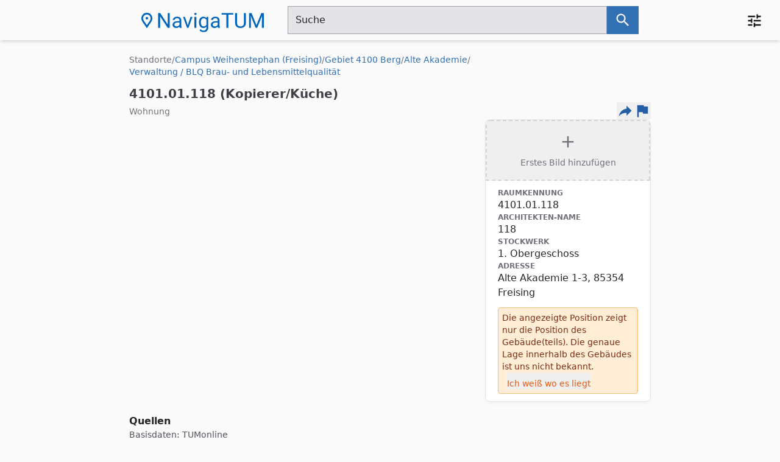

--- FILE ---
content_type: text/html;charset=utf-8
request_url: https://nav.tum.de/room/4101.01.118
body_size: 27507
content:
<!DOCTYPE html><html  lang="de-DE"><head><meta charset="utf-8"><meta name="viewport" content="width=device-width, initial-scale=1"><script type="importmap">{"imports":{"#entry":"/_nuxt/BlWOSJsn.js"}}</script><title>4101.01.118 (Kopierer&#x2F;Küche)</title><link rel="stylesheet" href="/_nuxt/entry.DZFf3Bot.css" crossorigin><link rel="modulepreload" as="script" crossorigin href="/_nuxt/BlWOSJsn.js"><link rel="modulepreload" as="script" crossorigin href="/_nuxt/BT75ql37.js"><link rel="modulepreload" as="script" crossorigin href="/_nuxt/CL_oHuYK.js"><link rel="modulepreload" as="script" crossorigin href="/_nuxt/CAf-1Or7.js"><link rel="modulepreload" as="script" crossorigin href="/_nuxt/B_hfhjfl.js"><link rel="modulepreload" as="script" crossorigin href="/_nuxt/Bmy7D9ys.js"><link rel="modulepreload" as="script" crossorigin href="/_nuxt/DCi1T-SU.js"><link rel="modulepreload" as="script" crossorigin href="/_nuxt/B9OsJaO-.js"><link rel="modulepreload" as="script" crossorigin href="/_nuxt/BkJObuTw.js"><link rel="modulepreload" as="script" crossorigin href="/_nuxt/HNL8LitE.js"><link rel="modulepreload" as="script" crossorigin href="/_nuxt/CeO2FRLP.js"><link rel="modulepreload" as="script" crossorigin href="/_nuxt/Cxqekg31.js"><link rel="modulepreload" as="script" crossorigin href="/_nuxt/MroewjV4.js"><link rel="modulepreload" as="script" crossorigin href="/_nuxt/VLAxqYco.js"><link rel="modulepreload" as="script" crossorigin href="/_nuxt/DC_NnlcC.js"><link rel="modulepreload" as="script" crossorigin href="/_nuxt/7TedoEwt.js"><link rel="preload" as="fetch" fetchpriority="low" crossorigin="anonymous" href="/_nuxt/builds/meta/43a6c0a1-fa7b-4546-ab1b-b0bfc3d62b08.json"><link rel="prefetch" as="style" crossorigin href="/_nuxt/_id_.DzL0Bf0B.css"><link rel="prefetch" as="script" crossorigin href="/_nuxt/Btazq85r.js"><link rel="prefetch" as="script" crossorigin href="/_nuxt/CG9oYLLY.js"><link rel="prefetch" as="script" crossorigin href="/_nuxt/UKSDxJEh.js"><link rel="prefetch" as="script" crossorigin href="/_nuxt/DIXudGJz.js"><link rel="prefetch" as="script" crossorigin href="/_nuxt/Ddl2a4qF.js"><link rel="prefetch" as="style" crossorigin href="/_nuxt/_name_.DcbTJFG6.css"><link rel="prefetch" as="script" crossorigin href="/_nuxt/BQFrC1o9.js"><link rel="prefetch" as="script" crossorigin href="/_nuxt/BDVtq564.js"><link rel="prefetch" as="script" crossorigin href="/_nuxt/eKTLn_bn.js"><link rel="prefetch" as="script" crossorigin href="/_nuxt/CeCyM1vM.js"><link rel="prefetch" as="script" crossorigin href="/_nuxt/Dhfx_h9J.js"><link rel="prefetch" as="script" crossorigin href="/_nuxt/N6Wt4_I9.js"><link rel="prefetch" as="script" crossorigin href="/_nuxt/CgVY15Vm.js"><link rel="prefetch" as="script" crossorigin href="/_nuxt/Q0jNwLdc.js"><meta name="fediverse:creator" content="@CommanderStorm@chaos.social"><meta name="msapplication-TileColor" content="#0065bd"><meta name="theme-color" content="#ffffff"><meta name="author" content="OpenSource @ TUM e.V. partnering with TUM IT Management"><meta name="copyright" content="GNU General Public License v3.0. Images may be licensed differently."><meta name="robots" content="index, follow"><meta name="rating" content="safe for kids"><meta id="i18n-og-url" property="og:url" content="https://nav.tum.de/room/4101.01.118"><meta name="og:image:alt" content="Navigatum Logo"><meta name="og:image:width" content="1200"><meta name="og:image:height" content="630"><meta name="og:image:mime" content="image/png"><meta name="og:site_name" content="NavigaTUM"><link rel="search" title="searchTitle" type="application/opensearchdescription+xml" href="/opensearchdescription.xml"><link rel="apple-touch-icon" sizes="180x180" href="/favicons/apple-touch-icon.png"><link rel="icon" type="image/png" sizes="32x32" href="/favicons/favicon-32x32.png"><link rel="icon" type="image/png" sizes="16x16" href="/favicons/favicon-16x16.png"><link rel="manifest" href="/site.webmanifest"><link rel="mask-icon" href="/favicons/safari-pinned-tab.svg" color="#0065bd"><link rel="me" href="https://chaos.social/@CommanderStorm"><script type="application/ld+json">{
"@context": "https://schema.org",
"@type": "WebSite",
"url": "https://nav.tum.de/",
"potentialAction": [
  {
    "@type": "SearchAction",
    "target": {
      "@type": "EntryPoint",
      "urlTemplate": "https://nav.tum.de/search?q={search_term_string}"
    },
    "query-input": "required name=search_term_string"
  }
]
}</script><script type="application/ld+json">{
"@context": "https://schema.org",
"@type": "Organization",
"url": "https://nav.tum.de/",
"logo": "https://nav.tum.de/logos/org_logo.svg"
}</script><link id="i18n-xd" rel="alternate" href="https://nav.tum.de/room/4101.01.118" hreflang="x-default"><link id="i18n-alt-en" rel="alternate" href="https://nav.tum.de/en/room/4101.01.118" hreflang="en"><link id="i18n-alt-en-US" rel="alternate" href="https://nav.tum.de/en/room/4101.01.118" hreflang="en-US"><link id="i18n-alt-de" rel="alternate" href="https://nav.tum.de/room/4101.01.118" hreflang="de"><link id="i18n-alt-de-DE" rel="alternate" href="https://nav.tum.de/room/4101.01.118" hreflang="de-DE"><link id="i18n-can" rel="canonical" href="https://nav.tum.de/room/4101.01.118"><meta id="i18n-og" property="og:locale" content="de_DE"><meta id="i18n-og-alt-en-US" property="og:locale:alternate" content="en_US"><meta property="og:title" content="4101.01.118 (Kopierer/Küche)"><meta name="description" content="Details für Wohnung 4101.01.118 (Kopierer/Küche):
- Raumkennung: 4101.01.118
- Architekten-Name: 118
- Stockwerk: 1. Obergeschoss
- Adresse: Alte Akademie 1-3, 85354 Freising"><meta property="og:description" content="Details für Wohnung 4101.01.118 (Kopierer/Küche):
- Raumkennung: 4101.01.118
- Architekten-Name: 118
- Stockwerk: 1. Obergeschoss
- Adresse: Alte Akademie 1-3, 85354 Freising"><meta property="og:image" content="https://nav.tum.de/api/locations/4101.01.118/preview"><meta name="twitter:card" content="summary_large_image"><script type="module" src="/_nuxt/BlWOSJsn.js" crossorigin></script><script>"use strict";(()=>{const t=window,e=document.documentElement,c=["dark","light"],n=getStorageValue("localStorage","theme")||"system";let i=n==="system"?u():n;const r=e.getAttribute("data-color-mode-forced");r&&(i=r),l(i),t["__NUXT_COLOR_MODE__"]={preference:n,value:i,getColorScheme:u,addColorScheme:l,removeColorScheme:d};function l(o){const s=""+o+"",a="";e.classList?e.classList.add(s):e.className+=" "+s,a&&e.setAttribute("data-"+a,o)}function d(o){const s=""+o+"",a="";e.classList?e.classList.remove(s):e.className=e.className.replace(new RegExp(s,"g"),""),a&&e.removeAttribute("data-"+a)}function f(o){return t.matchMedia("(prefers-color-scheme"+o+")")}function u(){if(t.matchMedia&&f("").media!=="not all"){for(const o of c)if(f(":"+o).matches)return o}return"light"}})();function getStorageValue(t,e){switch(t){case"localStorage":return window.localStorage.getItem(e);case"sessionStorage":return window.sessionStorage.getItem(e);case"cookie":return getCookie(e);default:return null}}function getCookie(t){const c=("; "+window.document.cookie).split("; "+t+"=");if(c.length===2)return c.pop()?.split(";").shift()}</script></head><body  class="bg-zinc-50"><div id="__nuxt"><!--[--><div></div><!--[--><header class="shadow-black/5 dark:shadow-black/20 bg-zinc-50 fixed top-0 z-20 w-full shadow-md dark:bg-zinc-100"><nav class="mx-auto max-w-4xl"><div class="mx-3 my-2.5 flex place-content-between content-between justify-between gap-x-3 md:gap-x-10 lg:mx-10"><a href="/" class="my-auto hidden lg:block print:!block"><img alt="Navigatum Logo" class="pt-2" width="201" height="32" src="data:image/svg+xml,%3csvg%20xmlns=&#39;http://www.w3.org/2000/svg&#39;%20width=&#39;200.832&#39;%20height=&#39;32.115&#39;%20viewBox=&#39;0%200%2053.137%208.497&#39;%3e%3cg%20stroke-width=&#39;1.306&#39;%3e%3cg%20style=&#39;line-height:1.25&#39;%20fill=&#39;%230065bd&#39;%20stroke-width=&#39;1.886&#39;%20aria-label=&#39;NavigaTUM%20Logo&#39;%20font-family=&#39;Roboto&#39;%20font-size=&#39;64.946&#39;%20font-weight=&#39;400&#39;%20letter-spacing=&#39;0&#39;%20word-spacing=&#39;0&#39;%3e%3cpath%20d=&#39;M12.275%206.6h-.858L8.159%201.607v4.995h-.858V.119h.858l3.267%205.017V.12h.849zM16.63%206.6q-.07-.142-.115-.507-.574.597-1.37.597-.71%200-1.168-.4-.453-.406-.453-1.025%200-.752.569-1.166.573-.418%201.608-.418h.8v-.379q0-.432-.257-.685-.258-.258-.76-.258-.44%200-.738.222-.298.223-.298.539h-.827q0-.36.254-.695.258-.338.693-.534.44-.196.965-.196.83%200%201.302.419.47.414.489%201.144v2.217q0%20.663.169%201.055v.07zm-1.364-.627q.387%200%20.733-.2.347-.2.502-.521v-.988h-.644q-1.511%200-1.511.886%200%20.387.258.605.257.218.662.218zM20.137%205.483l1.191-3.699h.84l-1.724%204.817h-.627l-1.742-4.817h.84zM23.853%206.6h-.823V1.785h.823zm-.89-6.093q0-.2.12-.339.125-.138.365-.138t.365.138q.124.138.124.339%200%20.2-.124.334-.125.133-.365.133t-.364-.133q-.12-.134-.12-.334zM24.968%204.153q0-1.127.52-1.79.52-.668%201.378-.668.88%200%201.373.624l.04-.535h.751v4.701q0%20.935-.555%201.473-.551.54-1.485.54-.52%200-1.017-.223-.498-.223-.76-.61l.426-.494q.53.654%201.294.654.6%200%20.933-.338.338-.339.338-.953V6.12q-.494.57-1.347.57-.844%200-1.369-.681-.52-.681-.52-1.856zm.827.093q0%20.815.333%201.282.333.463.933.463.778%200%201.143-.708V3.084q-.378-.69-1.134-.69-.6%200-.937.468-.338.467-.338%201.384zM33.235%206.6q-.071-.142-.116-.507-.573.597-1.369.597-.71%200-1.169-.4-.453-.406-.453-1.025%200-.752.569-1.166.573-.418%201.609-.418h.8v-.379q0-.432-.258-.685-.258-.258-.76-.258-.44%200-.738.222-.297.223-.297.539h-.827q0-.36.253-.695.258-.338.694-.534.44-.196.964-.196.831%200%201.302.419.471.414.49%201.144v2.217q0%20.663.168%201.055v.07zm-1.365-.627q.387%200%20.734-.2.346-.2.502-.521v-.988h-.645q-1.51%200-1.51.886%200%20.387.257.605.258.218.662.218zM39.826.823h-2.08V6.6h-.85V.823h-2.075V.119h5.005zM45.35.12v4.406q-.004.917-.578%201.5-.568.584-1.546.655l-.227.009q-1.062%200-1.693-.574-.631-.575-.64-1.58V.118h.844v4.39q0%20.703.387%201.095.387.387%201.102.387.725%200%201.107-.387.386-.388.386-1.09V.118zM47.8.12l2.115%205.288L52.03.119h1.107v6.482h-.853V4.077l.08-2.724L50.239%206.6h-.653l-2.12-5.235.084%202.71v2.525h-.853V.119z&#39;/%3e%3c/g%3e%3cg%20transform=&#39;matrix(.76483%200%200%20.76603%2078.289%20-128.686)&#39;%3e%3cpath%20fill=&#39;none&#39;%20stroke=&#39;%230065bd&#39;%20stroke-width=&#39;.98&#39;%20d=&#39;M-99.252%20175.947c-1.118-1.84-1.398-1.857-2.285-3.464-.886-1.606.035-3.942%202.285-4.003%202.25.06%203.17%202.397%202.284%204.003-.887%201.607-1.167%201.625-2.284%203.464z&#39;/%3e%3ccircle%20cx=&#39;-99.259&#39;%20cy=&#39;171.104&#39;%20r=&#39;.741&#39;%20fill=&#39;%230064c6&#39;/%3e%3c/g%3e%3c/g%3e%3c/svg%3e"></a><div class="my-auto max-w-xl flex-grow lg:col-span-3 print:!hidden"><!--[--><!--[--><form action="/search" autocomplete="off" method="GET" role="search" class="flex flex-row"><div class="bg-zinc-200 border-zinc-400 flex flex-grow flex-row rounded-s-sm border focus-within:outline focus-within:outline-2 focus-within:outline-offset-1 focus-within:outline-blue-600"><textarea id="search" cols="1" rows="1" title="Suchfeld" aria-autocomplete="both" aria-haspopup="false" autocapitalize="off" autocomplete="off" spellcheck="false" maxlength="2048" name="q" type="text" class="text-zinc-800 flex-grow resize-none bg-transparent py-2.5 pe-5 ps-3 font-semibold placeholder:text-zinc-800 focus-within:placeholder:text-zinc-500 placeholder:font-normal focus:outline-0" placeholder="Suche" aria-label="Suchfeld"></textarea></div><button type="submit" class="bg-blue-500 rounded-e-sm px-3 py-1 text-xs font-semibold shadow-sm hover:bg-blue-600 focus-visible:outline focus-visible:outline-2 focus-visible:outline-offset-1 focus-visible:outline-blue-600" aria-label="Suche nach dem im Suchfeld eingetragenen Raum" title="Go"><svg width="28" height="28" viewbox="0 0 24 24" class="inline-block text-zinc-100 my-auto"><path fill="currentColor" d="M9.5,3A6.5,6.5 0 0,1 16,9.5C16,11.11 15.41,12.59 14.44,13.73L14.71,14H15.5L20.5,19L19,20.5L14,15.5V14.71L13.73,14.44C12.59,15.41 11.11,16 9.5,16A6.5,6.5 0 0,1 3,9.5A6.5,6.5 0 0,1 9.5,3M9.5,5C7,5 5,7 5,9.5C5,12 7,14 9.5,14C12,14 14,12 14,9.5C14,7 12,5 9.5,5Z"></path></svg></button></form><span></span><!--]--><!--]--></div><div class="relative my-auto flex-shrink-0 xl:absolute xl:right-5 xl:top-3 print:!hidden"><div><button id="preferences" class="focusable relative flex rounded-full bg-transparent p-2 text-sm ring-2 ring-white ring-opacity-0 hover:bg-zinc-100/10 hover:ring-opacity-20 focus:outline-none focus:ring-opacity-100"><span class="absolute -inset-1.5"></span><span class="sr-only">Open preferences menu</span><svg width="28" height="28" viewbox="0 0 24 24" class="inline-block text-zinc-900"><path fill="currentColor" d="M3,17V19H9V17H3M3,5V7H13V5H3M13,21V19H21V17H13V15H11V21H13M7,9V11H3V13H7V15H9V9H7M21,13V11H11V13H21M15,9H17V7H21V5H17V3H15V9Z"></path></svg></button><span></span></div></div></div></nav></header><div class="mx-auto mt-16 min-h-[calc(100vh-360px)] max-w-4xl pb-10 transition-opacity"><!--[--><!--[--><div class="flex flex-col gap-5"><div class="relative group hover:bg-zinc-200 hover:border-zinc-400 m-1 mt-2 block lg:hidden print:!hidden bg-zinc-100 border-2 border-dashed border-zinc-300 rounded-lg"><button type="button" class="w-full h-20 flex flex-col items-center justify-center text-zinc-500 group-hover:text-zinc-700 group-hover:border-zinc-400 transition-colors"><svg width="32" height="32" viewbox="0 0 24 24" class="inline-block mb-2"><path fill="currentColor" d="M19,13H13V19H11V13H5V11H11V5H13V11H19V13Z"></path></svg><span class="text-sm font-medium">Erstes Bild hinzufügen</span></button></div><div class="px-5"><ol vocab="https://schema.org/" typeof="BreadcrumbList" class="flex flex-row flex-wrap gap-2 text-sm pb-3 pt-6"><!--[--><!--[--><!----><li property="itemListElement" typeof="ListItem"><a href="/" class="focusable rounded-sm hover:underline visited:text-zinc-500 hover:text-zinc-600 text-zinc-500" property="item" typeof="WebPage"><span property="name">Standorte</span></a><meta property="position" content="1"></li><!--]--><!--[--><span aria-hidden="true" class="text-zinc-500">/</span><li property="itemListElement" typeof="ListItem"><a href="/view/wzw" class="focusable rounded-sm hover:underline visited:text-blue-500 hover:text-blue-600 text-blue-500" property="item" typeof="WebPage"><span property="name">Campus Weihenstephan (Freising)</span></a><meta property="position" content="2"></li><!--]--><!--[--><span aria-hidden="true" class="text-zinc-500">/</span><li property="itemListElement" typeof="ListItem"><a href="/view/wzw-berg" class="focusable rounded-sm hover:underline visited:text-blue-500 hover:text-blue-600 text-blue-500" property="item" typeof="WebPage"><span property="name">Gebiet 4100 Berg</span></a><meta property="position" content="3"></li><!--]--><!--[--><span aria-hidden="true" class="text-zinc-500">/</span><li property="itemListElement" typeof="ListItem"><a href="/view/wzw-berg-alte-akademie" class="focusable rounded-sm hover:underline visited:text-blue-500 hover:text-blue-600 text-blue-500" property="item" typeof="WebPage"><span property="name">Alte Akademie</span></a><meta property="position" content="4"></li><!--]--><!--[--><span aria-hidden="true" class="text-zinc-500">/</span><li property="itemListElement" typeof="ListItem"><a href="/view/4101" class="focusable rounded-sm hover:underline visited:text-blue-500 hover:text-blue-600 text-blue-500" property="item" typeof="WebPage"><span property="name">Verwaltung / BLQ Brau- und Lebensmittelqualität</span></a><meta property="position" content="5"></li><!--]--><!--]--></ol><div class="group flex flex-row gap-2"><!----><h1 class="text-zinc-700 text-xl font-bold">4101.01.118 (Kopierer/Küche)</h1></div><div><div class="flex grow place-items-center justify-between"><span class="text-zinc-500 mt-0.5 text-sm">Wohnung</span><div class="flex flex-row place-items-center gap-3"><!----><!--[--><button type="button" title="Externe Links" aria-label="Externe Links und optionen diese seite zu teilen" class="focusable rounded-sm"><svg width="28" height="28" viewbox="0 0 24 24" class="inline-block text-blue-600 hover:text-blue-900"><path fill="currentColor" d="M21,12L14,5V9C7,10 4,15 3,20C5.5,16.5 9,14.9 14,14.9V19L21,12Z"></path></svg></button><span></span><!--]--><button type="button" class="focusable rounded-sm" title="Problem melden oder Änderung vorschlagen" data-cy="open-feedback-details"><svg width="28" height="28" viewbox="0 0 24 24" class="inline-block text-blue-600 hover:text-blue-900"><path fill="currentColor" d="M14.4,6L14,4H5V21H7V14H12.6L13,16H20V6H14.4Z"></path></svg></button></div></div></div></div><div class="grid grid-cols-1 gap-5 px-5 lg:grid-cols-3"><div class="col-span-1 lg:col-span-2"><div class="mb-3 grid gap-2 lg:hidden"><!----><!----></div><span></span></div><!--[--><div class="col-5 col-sm-12 column mt-4 block lg:hidden"><h2 class="text-zinc-800 pb-3 text-lg font-semibold">Informationen</h2><div class="text-zinc-800 flex flex-col gap-3"><!--[--><p class="flex flex-col"><span class="text-zinc-500 text-xs font-semibold uppercase">Raumkennung</span><span>4101.01.118</span><!----></p><p class="flex flex-col"><span class="text-zinc-500 text-xs font-semibold uppercase">Architekten-Name</span><span>118</span><!----></p><p class="flex flex-col"><span class="text-zinc-500 text-xs font-semibold uppercase">Stockwerk</span><span>1. Obergeschoss</span><!----></p><p class="flex flex-col"><span class="text-zinc-500 text-xs font-semibold uppercase">Adresse</span><span>Alte Akademie 1-3, 85354 Freising</span><!----></p><!--]--><!----></div></div><div class="hidden lg:block"><div class="bg-white border-zinc-200 max-w-sm rounded-lg border shadow-md shadow-zinc-500/5 dark:bg-zinc-100"><div class="bg-zinc-100 group hover:border-zinc-400 hover:bg-zinc-200 border-2 border-dashed border-zinc-300 rounded-t-lg"><button type="button" class="w-full h-24 flex flex-col items-center justify-center text-zinc-500 group-hover:text-zinc-700 group-hover:border-zinc-400"><svg width="32" height="32" viewbox="0 0 24 24" class="inline-block mb-2"><path fill="currentColor" d="M19,13H13V19H11V13H5V11H11V5H13V11H19V13Z"></path></svg><span class="text-sm font-medium">Erstes Bild hinzufügen</span></button></div><div class="px-5 py-3"><span class="sr-only">Informationen</span><div class="text-zinc-800 flex flex-col gap-3"><!--[--><p class="flex flex-col"><span class="text-zinc-500 text-xs font-semibold uppercase">Raumkennung</span><span>4101.01.118</span><!----></p><p class="flex flex-col"><span class="text-zinc-500 text-xs font-semibold uppercase">Architekten-Name</span><span>118</span><!----></p><p class="flex flex-col"><span class="text-zinc-500 text-xs font-semibold uppercase">Stockwerk</span><span>1. Obergeschoss</span><!----></p><p class="flex flex-col"><span class="text-zinc-500 text-xs font-semibold uppercase">Adresse</span><span>Alte Akademie 1-3, 85354 Freising</span><!----></p><!--]--><!----></div><div class="mt-3 grid gap-2"><div class="text-orange-900 flex-col bg-orange-100 border-orange-300 text-pretty rounded border p-1.5 text-sm leading-5 flex justify-between items-start"><span>Die angezeigte Position zeigt nur die Position des Gebäude(teils). Die genaue Lage innerhalb des Gebäudes ist uns nicht bekannt.</span><button type="button" class="pt-2 text-orange-600 hover:text-orange-800 text-sm font-medium ml-2">Ich weiß wo es liegt</button></div><!----><!----></div></div></div></div><span></span><!--]--></div><!----><span></span><section class="px-5"><h2 class="text-md text-zinc-800 font-semibold">Quellen</h2><div class="text-zinc-600 text-sm"><p>Basisdaten: <!--[--><span><a href="https://campus.tum.de/tumonline/ee/ui/ca2/app/desktop/#/pl/ui/$ctx/wbRaum.editRaum?pRaumNr=42548" rel="noopener noreferrer">TUMonline</a><!----></span><!--]--><!----></p><!----><p>Koordinaten: <!----><!----><span>Automatisch berechnet aus den zugehörigen Räumen oder Gebäuden</span></p></div></section></div><span></span><!--]--><!--]--></div><footer data-cy="main-footer" class="bg-zinc-100 print:!hidden"><div class="mx-auto max-w-7xl overflow-hidden px-6 py-20 sm:py-14 lg:px-8"><nav class="-mb-6 columns-2 text-center sm:columns-3 sm:justify-center sm:space-x-12 md:flex" aria-label="Footer"><!--[--><div class="pb-6 text-sm leading-6"><a href="https://github.com/TUM-Dev/navigatum" rel="noopener noreferrer" target="_blank" aria-label type="button" class="focusable flex flex-row gap-1 bg-transparent visited:text-blue-600 text-blue-600 hover:underline text-md px-4 py-1.5 rounded-sm"><!--[-->Source Code<!--]--></a></div><div class="pb-6 text-sm leading-6"><a href="https://nav.tum.de/api" rel="noopener noreferrer" target="_blank" aria-label type="button" class="focusable flex flex-row gap-1 bg-transparent visited:text-blue-600 text-blue-600 hover:underline text-md px-4 py-1.5 rounded-sm"><!--[-->API<!--]--></a></div><div class="pb-6 text-sm leading-6"><a href="/about/ueber-uns" class="focusable flex flex-row gap-1 bg-transparent visited:text-blue-600 text-blue-600 hover:underline text-md px-4 py-1.5 rounded-sm" aria-label type="button"><!--[-->Über uns<!--]--></a></div><div class="pb-6 text-sm leading-6"><a href="/about/datenschutz" class="focusable flex flex-row gap-1 bg-transparent visited:text-blue-600 text-blue-600 hover:underline text-md px-4 py-1.5 rounded-sm" aria-label type="button"><!--[-->Datenschutz<!--]--></a></div><div class="pb-6 text-sm leading-6"><a href="/about/impressum" class="focusable flex flex-row gap-1 bg-transparent visited:text-blue-600 text-blue-600 hover:underline text-md px-4 py-1.5 rounded-sm" aria-label type="button"><!--[-->Impressum<!--]--></a></div><!--]--><div class="pb-6 text-sm leading-6"><button aria-label="Feedback Form öffnen" type="button" class="focusable flex flex-row gap-1 bg-transparent visited:text-blue-600 text-blue-600 hover:underline text-md px-4 py-1.5 rounded-sm"><!--[-->Feedback senden<!--]--></button></div></nav><div class="mt-10 flex justify-center space-x-10 text-center"><a href="https://tum.de" rel="noopener noreferrer" target="_blank" aria-label type="button" class="focusable flex flex-row gap-1 rounded-xl pt-2 pb-4 px-4 focusable text-xs font-semibold px-1.5 rounded-md"><!--[--><p class="text-zinc-600 text-center text-xs">Offizieller Roomfinder<br><img alt="The Logo of the Technical University Munich" src="/logos/tum_light_de.svg" width="200" height="80" loading="lazy" aria-hidden="true"></p><!--]--></a></div></div></footer><span></span><!--]--><!--]--></div><div id="teleports"></div><script type="application/json" data-nuxt-data="nuxt-app" data-ssr="true" id="__NUXT_DATA__">[["ShallowReactive",1],{"data":2,"state":119,"once":142,"_errors":143,"serverRendered":123,"path":110},["ShallowReactive",3],{"$fzgooSKc7Apr0jGEzw2QCgcmNYf2sYaq5q2r2l9mn51o":4,"$fWtUs7YmHQFGvw-gZPipxNjYXbtI22hP0mzl69egtfI8":61},{"sections":5,"time_ms":60},[6,32],{"facet":7,"entries":8,"n_visible":30,"estimatedTotalHits":31},"sites_buildings",[9,14,19,22,25],{"id":10,"type":11,"name":12,"subtext":13},"mw","joined_building","Maschinenwesen (MW)","Gebäudekomplex",{"id":15,"type":16,"name":17,"subtext":18},"wzw","campus","Campus Weihenstephan (Freising)","Campus",{"id":20,"type":11,"name":21,"subtext":13},"mi","Fakultät Mathematik & Informatik (FMI oder MI)",{"id":23,"type":11,"name":24,"subtext":13},"chemie","Chemie",{"id":26,"type":27,"name":28,"subtext":29},"wzw-extern","area","School of of Life Sciences Außenstellen","Gebiet / Gruppe von Gebäuden",5,428,{"facet":33,"entries":34,"n_visible":30,"estimatedTotalHits":59},"rooms",[35,41,46,50,55],{"id":36,"type":37,"name":38,"subtext":39,"subtext_bold":40},"0509.EG.980","room","0509.EG.980 (Audimax, Werner-von-Siemens-Hörsaal)","stammgelände, Wienandsbau (Z9)","0980@0509",{"id":42,"type":37,"name":43,"subtext":44,"subtext_bold":45},"8120.EG.001","8120.EG.001 (Hörsaal im Galileo)","garching, Galileo","Hörsaal@8120",{"id":47,"type":37,"name":48,"subtext":44,"subtext_bold":49},"8120.01.101","8120.01.101 (Audimax im Galileo)","Audimax@8120",{"id":51,"type":37,"name":52,"subtext":53,"subtext_bold":54},"0101.02.179","0101.02.179 (Wilhelm-Nusselt-Hörsaal)","stammgelände, U-Trakt (N1)","N1179@0101",{"id":56,"type":37,"name":57,"subtext":53,"subtext_bold":58},"0101.02.189","0101.02.189 (Hans-Piloty-Hörsaal)","N1189@0101",1000,0,{"id":62,"type":37,"type_common_name":63,"name":64,"aliases":65,"parents":67,"parent_names":72,"props":77,"ranking_factors":102,"sources":105,"redirect_url":110,"coords":111,"maps":116,"sections":118},"4101.01.118","Wohnung","4101.01.118 (Kopierer/Küche)",[66],"118@4101",[68,15,69,70,71],"root","wzw-berg","wzw-berg-alte-akademie","4101",[73,17,74,75,76],"Standorte","Gebiet 4100 Berg","Alte Akademie","Verwaltung / BLQ Brau- und Lebensmittelqualität",{"operator":78,"computed":83,"floors":96},{"id":79,"url":80,"code":81,"name":82},26036,"https://campus.tum.de/tumonline/webnav.navigate_to?corg=26036","TUZVR35","Finanzbuchhaltung (Referat 35)",[84,87,90,93],{"name":85,"text":62,"extra":86},"Raumkennung",null,{"name":88,"text":89,"extra":86},"Architekten-Name","118",{"name":91,"text":92,"extra":86},"Stockwerk","1. Obergeschoss",{"name":94,"text":95,"extra":86},"Adresse","Alte Akademie 1-3, 85354 Freising",[97],{"id":98,"short_name":99,"name":92,"tumonline":100,"type":101},1,"1","01","upper",{"rank_combined":103,"rank_type":104,"rank_usage":103},10,100,{"base":106},[107],{"name":108,"url":109},"TUMonline","https://campus.tum.de/tumonline/ee/ui/ca2/app/desktop/#/pl/ui/$ctx/wbRaum.editRaum?pRaumNr=42548","/room/4101.01.118",{"lat":112,"lon":113,"source":114,"accuracy":115},48.39488062291025,11.728800019911464,"inferred","building",{"default":117},"interactive",{},["Reactive",120],{"$scolor-mode":121,"$si18n:cached-locale-configs":125,"$si18n:resolved-locale":130,"$sfeedback":131,"$seditProposal":134},{"preference":122,"value":122,"unknown":123,"forced":124},"system",true,false,{"en":126,"de":128},{"fallbacks":127,"cacheable":123},[],{"fallbacks":129,"cacheable":123},[],"",{"open":124,"data":132},{"category":133,"subject":130,"body":130,"deletion_requested":124},"general",{"open":124,"selected":135,"data":136,"locationPicker":138,"imageUpload":139},{"id":86,"name":86},{"additional_context":130,"edits":137},{},{"open":124,"lat":60,"lon":60},{"open":124,"selectedFile":86,"metadata":140},{"author":130,"license":141},{"text":130,"url":130},["Set"],["ShallowReactive",144],{"$fzgooSKc7Apr0jGEzw2QCgcmNYf2sYaq5q2r2l9mn51o":-1,"$fWtUs7YmHQFGvw-gZPipxNjYXbtI22hP0mzl69egtfI8":-1}]</script><script>window.__NUXT__={};window.__NUXT__.config={public:{apiURL:"https://nav.tum.de",cdnURL:"https://nav.tum.de",feedbackURL:"https://nav.tum.de",content:{wsUrl:""},mdc:{components:{prose:true,map:{}},headings:{anchorLinks:{h1:false,h2:true,h3:true,h4:true,h5:false,h6:false}}},i18n:{baseUrl:"https://nav.tum.de",defaultLocale:"de",rootRedirect:"",redirectStatusCode:302,skipSettingLocaleOnNavigate:false,locales:[{code:"en",language:"en-US"},{code:"de",language:"de-DE"}],detectBrowserLanguage:{alwaysRedirect:false,cookieCrossOrigin:false,cookieDomain:"",cookieKey:"lang",cookieSecure:false,fallbackLocale:"",redirectOn:"root",useCookie:true},experimental:{localeDetector:"",typedPages:true,typedOptionsAndMessages:false,alternateLinkCanonicalQueries:true,devCache:false,cacheLifetime:"",stripMessagesPayload:false,preload:false,strictSeo:false,nitroContextDetection:true,httpCacheDuration:10},domainLocales:{en:{domain:""},de:{domain:""}}}},app:{baseURL:"/",buildId:"43a6c0a1-fa7b-4546-ab1b-b0bfc3d62b08",buildAssetsDir:"/_nuxt/",cdnURL:""}}</script></body></html>

--- FILE ---
content_type: text/css; charset=utf-8
request_url: https://nav.tum.de/_nuxt/entry.DZFf3Bot.css
body_size: 11663
content:
*,::backdrop,:after,:before{--tw-border-spacing-x:0;--tw-border-spacing-y:0;--tw-translate-x:0;--tw-translate-y:0;--tw-rotate:0;--tw-skew-x:0;--tw-skew-y:0;--tw-scale-x:1;--tw-scale-y:1;--tw-pan-x: ;--tw-pan-y: ;--tw-pinch-zoom: ;--tw-scroll-snap-strictness:proximity;--tw-gradient-from-position: ;--tw-gradient-via-position: ;--tw-gradient-to-position: ;--tw-ordinal: ;--tw-slashed-zero: ;--tw-numeric-figure: ;--tw-numeric-spacing: ;--tw-numeric-fraction: ;--tw-ring-inset: ;--tw-ring-offset-width:0px;--tw-ring-offset-color:#fff;--tw-ring-color:#3070b380;--tw-ring-offset-shadow:0 0 #0000;--tw-ring-shadow:0 0 #0000;--tw-shadow:0 0 #0000;--tw-shadow-colored:0 0 #0000;--tw-blur: ;--tw-brightness: ;--tw-contrast: ;--tw-grayscale: ;--tw-hue-rotate: ;--tw-invert: ;--tw-saturate: ;--tw-sepia: ;--tw-drop-shadow: ;--tw-backdrop-blur: ;--tw-backdrop-brightness: ;--tw-backdrop-contrast: ;--tw-backdrop-grayscale: ;--tw-backdrop-hue-rotate: ;--tw-backdrop-invert: ;--tw-backdrop-opacity: ;--tw-backdrop-saturate: ;--tw-backdrop-sepia: ;--tw-contain-size: ;--tw-contain-layout: ;--tw-contain-paint: ;--tw-contain-style: }/*! tailwindcss v3.4.18 | MIT License | https://tailwindcss.com*/*,:after,:before{border:0 solid;box-sizing:border-box}:after,:before{--tw-content:""}:host,html{line-height:1.5;-webkit-text-size-adjust:100%;font-family:ui-sans-serif,system-ui,sans-serif,Apple Color Emoji,Segoe UI Emoji,Segoe UI Symbol,Noto Color Emoji;font-feature-settings:normal;font-variation-settings:normal;tab-size:4;-webkit-tap-highlight-color:transparent}body{line-height:inherit;margin:0}hr{border-top-width:1px;color:inherit;height:0}abbr:where([title]){-webkit-text-decoration:underline dotted;text-decoration:underline dotted}h1,h2,h3,h4,h5,h6{font-size:inherit;font-weight:inherit}a{color:inherit;text-decoration:inherit}b,strong{font-weight:bolder}code,kbd,pre,samp{font-family:ui-monospace,SFMono-Regular,Menlo,Monaco,Consolas,Liberation Mono,Courier New,monospace;font-feature-settings:normal;font-size:1em;font-variation-settings:normal}small{font-size:80%}sub,sup{font-size:75%;line-height:0;position:relative;vertical-align:initial}sub{bottom:-.25em}sup{top:-.5em}table{border-collapse:collapse;border-color:inherit;text-indent:0}button,input,optgroup,select,textarea{color:inherit;font-family:inherit;font-feature-settings:inherit;font-size:100%;font-variation-settings:inherit;font-weight:inherit;letter-spacing:inherit;line-height:inherit;margin:0;padding:0}button,select{text-transform:none}button,input:where([type=button]),input:where([type=reset]),input:where([type=submit]){-webkit-appearance:button;background-color:initial;background-image:none}:-moz-focusring{outline:auto}:-moz-ui-invalid{box-shadow:none}progress{vertical-align:initial}::-webkit-inner-spin-button,::-webkit-outer-spin-button{height:auto}[type=search]{-webkit-appearance:textfield;outline-offset:-2px}::-webkit-search-decoration{-webkit-appearance:none}::-webkit-file-upload-button{-webkit-appearance:button;font:inherit}summary{display:list-item}blockquote,dd,dl,figure,h1,h2,h3,h4,h5,h6,hr,p,pre{margin:0}fieldset{margin:0}fieldset,legend{padding:0}menu,ol,ul{list-style:none;margin:0;padding:0}dialog{padding:0}textarea{resize:vertical}input::placeholder,textarea::placeholder{color:#9ca3af;opacity:1}[role=button],button{cursor:pointer}:disabled{cursor:default}audio,canvas,embed,iframe,img,object,svg,video{display:block;vertical-align:middle}img,video{height:auto;max-width:100%}[hidden]:where(:not([hidden=until-found])){display:none}.container{width:100%}@media (min-width:640px){.container{max-width:640px}}@media (min-width:768px){.container{max-width:768px}}@media (min-width:1024px){.container{max-width:1024px}}@media (min-width:1280px){.container{max-width:1280px}}@media (min-width:1536px){.container{max-width:1536px}}.dark .text-white{color:rgba(0,0,0,var(--tw-text-opacity))}.dark .nightwind-prevent-block .text-white,.dark .text-white.nightwind-prevent{color:rgba(255,255,255,var(--tw-text-opacity))}.dark .bg-white{background-color:rgba(0,0,0,var(--tw-bg-opacity))}.dark .bg-white.nightwind-prevent,.dark .nightwind-prevent-block .bg-white{background-color:rgba(255,255,255,var(--tw-bg-opacity))}.dark .hover\:bg-white:hover{background-color:rgba(0,0,0,var(--tw-bg-opacity))}.dark .hover\:bg-white:hover.nightwind-prevent,.dark .nightwind-prevent-block .hover\:bg-white:hover{background-color:rgba(255,255,255,var(--tw-bg-opacity))}.dark .border-white{border-color:rgba(0,0,0,var(--tw-border-opacity))}.dark .border-white.nightwind-prevent,.dark .nightwind-prevent-block .border-white{border-color:rgba(255,255,255,var(--tw-border-opacity))}.dark .hover\:border-white:hover{border-color:rgba(0,0,0,var(--tw-border-opacity))}.dark .hover\:border-white:hover.nightwind-prevent,.dark .nightwind-prevent-block .hover\:border-white:hover{border-color:rgba(255,255,255,var(--tw-border-opacity))}.dark .hover\:text-inherit-100:hover,.dark .hover\:text-inherit-100:hover.nightwind-prevent,.dark .hover\:text-inherit-200:hover,.dark .hover\:text-inherit-200:hover.nightwind-prevent,.dark .hover\:text-inherit-300:hover,.dark .hover\:text-inherit-300:hover.nightwind-prevent,.dark .hover\:text-inherit-400:hover,.dark .hover\:text-inherit-400:hover.nightwind-prevent,.dark .hover\:text-inherit-500:hover,.dark .hover\:text-inherit-500:hover.nightwind-prevent,.dark .hover\:text-inherit-50:hover,.dark .hover\:text-inherit-50:hover.nightwind-prevent,.dark .hover\:text-inherit-600:hover,.dark .hover\:text-inherit-600:hover.nightwind-prevent,.dark .hover\:text-inherit-700:hover,.dark .hover\:text-inherit-700:hover.nightwind-prevent,.dark .hover\:text-inherit-800:hover,.dark .hover\:text-inherit-800:hover.nightwind-prevent,.dark .hover\:text-inherit-900:hover,.dark .hover\:text-inherit-900:hover.nightwind-prevent,.dark .nightwind-prevent-block .hover\:text-inherit-100:hover,.dark .nightwind-prevent-block .hover\:text-inherit-200:hover,.dark .nightwind-prevent-block .hover\:text-inherit-300:hover,.dark .nightwind-prevent-block .hover\:text-inherit-400:hover,.dark .nightwind-prevent-block .hover\:text-inherit-500:hover,.dark .nightwind-prevent-block .hover\:text-inherit-50:hover,.dark .nightwind-prevent-block .hover\:text-inherit-600:hover,.dark .nightwind-prevent-block .hover\:text-inherit-700:hover,.dark .nightwind-prevent-block .hover\:text-inherit-800:hover,.dark .nightwind-prevent-block .hover\:text-inherit-900:hover,.dark .nightwind-prevent-block .text-inherit-100,.dark .nightwind-prevent-block .text-inherit-200,.dark .nightwind-prevent-block .text-inherit-300,.dark .nightwind-prevent-block .text-inherit-400,.dark .nightwind-prevent-block .text-inherit-50,.dark .nightwind-prevent-block .text-inherit-500,.dark .nightwind-prevent-block .text-inherit-600,.dark .nightwind-prevent-block .text-inherit-700,.dark .nightwind-prevent-block .text-inherit-800,.dark .nightwind-prevent-block .text-inherit-900,.dark .text-inherit-100,.dark .text-inherit-100.nightwind-prevent,.dark .text-inherit-200,.dark .text-inherit-200.nightwind-prevent,.dark .text-inherit-300,.dark .text-inherit-300.nightwind-prevent,.dark .text-inherit-400,.dark .text-inherit-400.nightwind-prevent,.dark .text-inherit-50,.dark .text-inherit-50.nightwind-prevent,.dark .text-inherit-500,.dark .text-inherit-500.nightwind-prevent,.dark .text-inherit-600,.dark .text-inherit-600.nightwind-prevent,.dark .text-inherit-700,.dark .text-inherit-700.nightwind-prevent,.dark .text-inherit-800,.dark .text-inherit-800.nightwind-prevent,.dark .text-inherit-900,.dark .text-inherit-900.nightwind-prevent{color:rgba(undefined,undefined,undefined,var(--tw-text-opacity))}.dark .text-zinc-50{color:rgba(24,24,27,var(--tw-text-opacity))}.dark .nightwind-prevent-block .text-zinc-50,.dark .text-zinc-50.nightwind-prevent{color:rgba(250,250,250,var(--tw-text-opacity))}.dark .hover\:text-zinc-50:hover{color:rgba(24,24,27,var(--tw-text-opacity))}.dark .hover\:text-zinc-50:hover.nightwind-prevent,.dark .nightwind-prevent-block .hover\:text-zinc-50:hover{color:rgba(250,250,250,var(--tw-text-opacity))}.dark .text-zinc-100{color:rgba(39,39,42,var(--tw-text-opacity))}.dark .nightwind-prevent-block .text-zinc-100,.dark .text-zinc-100.nightwind-prevent{color:rgba(244,244,245,var(--tw-text-opacity))}.dark .hover\:text-zinc-100:hover{color:rgba(39,39,42,var(--tw-text-opacity))}.dark .hover\:text-zinc-100:hover.nightwind-prevent,.dark .nightwind-prevent-block .hover\:text-zinc-100:hover{color:rgba(244,244,245,var(--tw-text-opacity))}.dark .text-zinc-200{color:rgba(63,63,70,var(--tw-text-opacity))}.dark .nightwind-prevent-block .text-zinc-200,.dark .text-zinc-200.nightwind-prevent{color:rgba(228,228,231,var(--tw-text-opacity))}.dark .hover\:text-zinc-200:hover{color:rgba(63,63,70,var(--tw-text-opacity))}.dark .hover\:text-zinc-200:hover.nightwind-prevent,.dark .nightwind-prevent-block .hover\:text-zinc-200:hover{color:rgba(228,228,231,var(--tw-text-opacity))}.dark .text-zinc-300{color:rgba(82,82,91,var(--tw-text-opacity))}.dark .nightwind-prevent-block .text-zinc-300,.dark .text-zinc-300.nightwind-prevent{color:rgba(212,212,216,var(--tw-text-opacity))}.dark .hover\:text-zinc-300:hover{color:rgba(82,82,91,var(--tw-text-opacity))}.dark .hover\:text-zinc-300:hover.nightwind-prevent,.dark .nightwind-prevent-block .hover\:text-zinc-300:hover{color:rgba(212,212,216,var(--tw-text-opacity))}.dark .text-zinc-400{color:rgba(113,113,122,var(--tw-text-opacity))}.dark .nightwind-prevent-block .text-zinc-400,.dark .text-zinc-400.nightwind-prevent{color:rgba(161,161,170,var(--tw-text-opacity))}.dark .hover\:text-zinc-400:hover{color:rgba(113,113,122,var(--tw-text-opacity))}.dark .hover\:text-zinc-400:hover.nightwind-prevent,.dark .nightwind-prevent-block .hover\:text-zinc-400:hover,.dark .text-zinc-500{color:rgba(161,161,170,var(--tw-text-opacity))}.dark .nightwind-prevent-block .text-zinc-500,.dark .text-zinc-500.nightwind-prevent{color:rgba(113,113,122,var(--tw-text-opacity))}.dark .hover\:text-zinc-500:hover{color:rgba(161,161,170,var(--tw-text-opacity))}.dark .hover\:text-zinc-500:hover.nightwind-prevent,.dark .nightwind-prevent-block .hover\:text-zinc-500:hover{color:rgba(113,113,122,var(--tw-text-opacity))}.dark .text-zinc-600{color:rgba(212,212,216,var(--tw-text-opacity))}.dark .nightwind-prevent-block .text-zinc-600,.dark .text-zinc-600.nightwind-prevent{color:rgba(82,82,91,var(--tw-text-opacity))}.dark .text-zinc-700{color:rgba(228,228,231,var(--tw-text-opacity))}.dark .nightwind-prevent-block .text-zinc-700,.dark .text-zinc-700.nightwind-prevent{color:rgba(63,63,70,var(--tw-text-opacity))}.dark .text-zinc-800{color:rgba(244,244,245,var(--tw-text-opacity))}.dark .nightwind-prevent-block .text-zinc-800,.dark .text-zinc-800.nightwind-prevent{color:rgba(39,39,42,var(--tw-text-opacity))}.dark .text-zinc-900{color:rgba(250,250,250,var(--tw-text-opacity))}.dark .nightwind-prevent-block .text-zinc-900,.dark .text-zinc-900.nightwind-prevent{color:rgba(24,24,27,var(--tw-text-opacity))}.dark .hover\:text-zinc-900:hover{color:rgba(250,250,250,var(--tw-text-opacity))}.dark .hover\:text-zinc-900:hover.nightwind-prevent,.dark .nightwind-prevent-block .hover\:text-zinc-900:hover{color:rgba(24,24,27,var(--tw-text-opacity))}.dark .text-orange-50{color:rgba(124,45,18,var(--tw-text-opacity))}.dark .nightwind-prevent-block .text-orange-50,.dark .text-orange-50.nightwind-prevent{color:rgba(255,247,237,var(--tw-text-opacity))}.dark .hover\:text-orange-50:hover{color:rgba(124,45,18,var(--tw-text-opacity))}.dark .hover\:text-orange-50:hover.nightwind-prevent,.dark .nightwind-prevent-block .hover\:text-orange-50:hover{color:rgba(255,247,237,var(--tw-text-opacity))}.dark .text-orange-100{color:rgba(154,52,18,var(--tw-text-opacity))}.dark .nightwind-prevent-block .text-orange-100,.dark .text-orange-100.nightwind-prevent{color:rgba(255,237,213,var(--tw-text-opacity))}.dark .hover\:text-orange-100:hover{color:rgba(154,52,18,var(--tw-text-opacity))}.dark .hover\:text-orange-100:hover.nightwind-prevent,.dark .nightwind-prevent-block .hover\:text-orange-100:hover{color:rgba(255,237,213,var(--tw-text-opacity))}.dark .text-orange-200{color:rgba(194,65,12,var(--tw-text-opacity))}.dark .nightwind-prevent-block .text-orange-200,.dark .text-orange-200.nightwind-prevent{color:rgba(254,215,170,var(--tw-text-opacity))}.dark .hover\:text-orange-200:hover{color:rgba(194,65,12,var(--tw-text-opacity))}.dark .hover\:text-orange-200:hover.nightwind-prevent,.dark .nightwind-prevent-block .hover\:text-orange-200:hover{color:rgba(254,215,170,var(--tw-text-opacity))}.dark .text-orange-300{color:rgba(234,88,12,var(--tw-text-opacity))}.dark .nightwind-prevent-block .text-orange-300,.dark .text-orange-300.nightwind-prevent{color:rgba(253,186,116,var(--tw-text-opacity))}.dark .hover\:text-orange-300:hover{color:rgba(234,88,12,var(--tw-text-opacity))}.dark .hover\:text-orange-300:hover.nightwind-prevent,.dark .nightwind-prevent-block .hover\:text-orange-300:hover{color:rgba(253,186,116,var(--tw-text-opacity))}.dark .text-orange-400{color:rgba(249,115,22,var(--tw-text-opacity))}.dark .nightwind-prevent-block .text-orange-400,.dark .text-orange-400.nightwind-prevent{color:rgba(251,146,60,var(--tw-text-opacity))}.dark .hover\:text-orange-400:hover{color:rgba(249,115,22,var(--tw-text-opacity))}.dark .hover\:text-orange-400:hover.nightwind-prevent,.dark .nightwind-prevent-block .hover\:text-orange-400:hover,.dark .text-orange-500{color:rgba(251,146,60,var(--tw-text-opacity))}.dark .nightwind-prevent-block .text-orange-500,.dark .text-orange-500.nightwind-prevent{color:rgba(249,115,22,var(--tw-text-opacity))}.dark .hover\:text-orange-500:hover{color:rgba(251,146,60,var(--tw-text-opacity))}.dark .hover\:text-orange-500:hover.nightwind-prevent,.dark .nightwind-prevent-block .hover\:text-orange-500:hover{color:rgba(249,115,22,var(--tw-text-opacity))}.dark .text-orange-600{color:rgba(253,186,116,var(--tw-text-opacity))}.dark .nightwind-prevent-block .text-orange-600,.dark .text-orange-600.nightwind-prevent{color:rgba(234,88,12,var(--tw-text-opacity))}.dark .hover\:text-orange-600:hover{color:rgba(253,186,116,var(--tw-text-opacity))}.dark .hover\:text-orange-600:hover.nightwind-prevent,.dark .nightwind-prevent-block .hover\:text-orange-600:hover{color:rgba(234,88,12,var(--tw-text-opacity))}.dark .text-orange-700{color:rgba(254,215,170,var(--tw-text-opacity))}.dark .nightwind-prevent-block .text-orange-700,.dark .text-orange-700.nightwind-prevent{color:rgba(194,65,12,var(--tw-text-opacity))}.dark .hover\:text-orange-700:hover{color:rgba(254,215,170,var(--tw-text-opacity))}.dark .hover\:text-orange-700:hover.nightwind-prevent,.dark .nightwind-prevent-block .hover\:text-orange-700:hover{color:rgba(194,65,12,var(--tw-text-opacity))}.dark .text-orange-800{color:rgba(255,237,213,var(--tw-text-opacity))}.dark .nightwind-prevent-block .text-orange-800,.dark .text-orange-800.nightwind-prevent{color:rgba(154,52,18,var(--tw-text-opacity))}.dark .text-orange-900{color:rgba(255,247,237,var(--tw-text-opacity))}.dark .nightwind-prevent-block .text-orange-900,.dark .text-orange-900.nightwind-prevent{color:rgba(124,45,18,var(--tw-text-opacity))}.dark .hover\:text-orange-900:hover{color:rgba(255,247,237,var(--tw-text-opacity))}.dark .hover\:text-orange-900:hover.nightwind-prevent,.dark .nightwind-prevent-block .hover\:text-orange-900:hover{color:rgba(124,45,18,var(--tw-text-opacity))}.dark .text-green-50{color:rgba(20,83,45,var(--tw-text-opacity))}.dark .nightwind-prevent-block .text-green-50,.dark .text-green-50.nightwind-prevent{color:rgba(240,253,244,var(--tw-text-opacity))}.dark .hover\:text-green-50:hover{color:rgba(20,83,45,var(--tw-text-opacity))}.dark .hover\:text-green-50:hover.nightwind-prevent,.dark .nightwind-prevent-block .hover\:text-green-50:hover{color:rgba(240,253,244,var(--tw-text-opacity))}.dark .text-green-100{color:rgba(22,101,52,var(--tw-text-opacity))}.dark .nightwind-prevent-block .text-green-100,.dark .text-green-100.nightwind-prevent{color:rgba(220,252,231,var(--tw-text-opacity))}.dark .hover\:text-green-100:hover{color:rgba(22,101,52,var(--tw-text-opacity))}.dark .hover\:text-green-100:hover.nightwind-prevent,.dark .nightwind-prevent-block .hover\:text-green-100:hover{color:rgba(220,252,231,var(--tw-text-opacity))}.dark .text-green-200{color:rgba(21,128,61,var(--tw-text-opacity))}.dark .nightwind-prevent-block .text-green-200,.dark .text-green-200.nightwind-prevent{color:rgba(187,247,208,var(--tw-text-opacity))}.dark .hover\:text-green-200:hover{color:rgba(21,128,61,var(--tw-text-opacity))}.dark .hover\:text-green-200:hover.nightwind-prevent,.dark .nightwind-prevent-block .hover\:text-green-200:hover{color:rgba(187,247,208,var(--tw-text-opacity))}.dark .text-green-300{color:rgba(22,163,74,var(--tw-text-opacity))}.dark .nightwind-prevent-block .text-green-300,.dark .text-green-300.nightwind-prevent{color:rgba(134,239,172,var(--tw-text-opacity))}.dark .hover\:text-green-300:hover{color:rgba(22,163,74,var(--tw-text-opacity))}.dark .hover\:text-green-300:hover.nightwind-prevent,.dark .nightwind-prevent-block .hover\:text-green-300:hover{color:rgba(134,239,172,var(--tw-text-opacity))}.dark .text-green-400{color:rgba(34,197,94,var(--tw-text-opacity))}.dark .nightwind-prevent-block .text-green-400,.dark .text-green-400.nightwind-prevent{color:rgba(74,222,128,var(--tw-text-opacity))}.dark .hover\:text-green-400:hover{color:rgba(34,197,94,var(--tw-text-opacity))}.dark .hover\:text-green-400:hover.nightwind-prevent,.dark .nightwind-prevent-block .hover\:text-green-400:hover,.dark .text-green-500{color:rgba(74,222,128,var(--tw-text-opacity))}.dark .nightwind-prevent-block .text-green-500,.dark .text-green-500.nightwind-prevent{color:rgba(34,197,94,var(--tw-text-opacity))}.dark .hover\:text-green-500:hover{color:rgba(74,222,128,var(--tw-text-opacity))}.dark .hover\:text-green-500:hover.nightwind-prevent,.dark .nightwind-prevent-block .hover\:text-green-500:hover{color:rgba(34,197,94,var(--tw-text-opacity))}.dark .text-green-600{color:rgba(134,239,172,var(--tw-text-opacity))}.dark .nightwind-prevent-block .text-green-600,.dark .text-green-600.nightwind-prevent{color:rgba(22,163,74,var(--tw-text-opacity))}.dark .hover\:text-green-600:hover{color:rgba(134,239,172,var(--tw-text-opacity))}.dark .hover\:text-green-600:hover.nightwind-prevent,.dark .nightwind-prevent-block .hover\:text-green-600:hover{color:rgba(22,163,74,var(--tw-text-opacity))}.dark .text-green-700{color:rgba(187,247,208,var(--tw-text-opacity))}.dark .nightwind-prevent-block .text-green-700,.dark .text-green-700.nightwind-prevent{color:rgba(21,128,61,var(--tw-text-opacity))}.dark .hover\:text-green-700:hover{color:rgba(187,247,208,var(--tw-text-opacity))}.dark .hover\:text-green-700:hover.nightwind-prevent,.dark .nightwind-prevent-block .hover\:text-green-700:hover{color:rgba(21,128,61,var(--tw-text-opacity))}.dark .text-green-800{color:rgba(220,252,231,var(--tw-text-opacity))}.dark .nightwind-prevent-block .text-green-800,.dark .text-green-800.nightwind-prevent{color:rgba(22,101,52,var(--tw-text-opacity))}.dark .hover\:text-green-800:hover{color:rgba(220,252,231,var(--tw-text-opacity))}.dark .hover\:text-green-800:hover.nightwind-prevent,.dark .nightwind-prevent-block .hover\:text-green-800:hover{color:rgba(22,101,52,var(--tw-text-opacity))}.dark .text-green-900{color:rgba(240,253,244,var(--tw-text-opacity))}.dark .nightwind-prevent-block .text-green-900,.dark .text-green-900.nightwind-prevent{color:rgba(20,83,45,var(--tw-text-opacity))}.dark .hover\:text-green-900:hover{color:rgba(240,253,244,var(--tw-text-opacity))}.dark .hover\:text-green-900:hover.nightwind-prevent,.dark .nightwind-prevent-block .hover\:text-green-900:hover{color:rgba(20,83,45,var(--tw-text-opacity))}.dark .hover\:text-fuchsia-pink-100:hover,.dark .hover\:text-fuchsia-pink-100:hover.nightwind-prevent,.dark .hover\:text-fuchsia-pink-200:hover,.dark .hover\:text-fuchsia-pink-200:hover.nightwind-prevent,.dark .hover\:text-fuchsia-pink-300:hover,.dark .hover\:text-fuchsia-pink-300:hover.nightwind-prevent,.dark .hover\:text-fuchsia-pink-400:hover,.dark .hover\:text-fuchsia-pink-400:hover.nightwind-prevent,.dark .hover\:text-fuchsia-pink-500:hover,.dark .hover\:text-fuchsia-pink-500:hover.nightwind-prevent,.dark .hover\:text-fuchsia-pink-50:hover,.dark .hover\:text-fuchsia-pink-50:hover.nightwind-prevent,.dark .hover\:text-fuchsia-pink-600:hover,.dark .hover\:text-fuchsia-pink-600:hover.nightwind-prevent,.dark .hover\:text-fuchsia-pink-700:hover,.dark .hover\:text-fuchsia-pink-700:hover.nightwind-prevent,.dark .hover\:text-fuchsia-pink-800:hover,.dark .hover\:text-fuchsia-pink-800:hover.nightwind-prevent,.dark .hover\:text-fuchsia-pink-900:hover,.dark .hover\:text-fuchsia-pink-900:hover.nightwind-prevent,.dark .nightwind-prevent-block .hover\:text-fuchsia-pink-100:hover,.dark .nightwind-prevent-block .hover\:text-fuchsia-pink-200:hover,.dark .nightwind-prevent-block .hover\:text-fuchsia-pink-300:hover,.dark .nightwind-prevent-block .hover\:text-fuchsia-pink-400:hover,.dark .nightwind-prevent-block .hover\:text-fuchsia-pink-500:hover,.dark .nightwind-prevent-block .hover\:text-fuchsia-pink-50:hover,.dark .nightwind-prevent-block .hover\:text-fuchsia-pink-600:hover,.dark .nightwind-prevent-block .hover\:text-fuchsia-pink-700:hover,.dark .nightwind-prevent-block .hover\:text-fuchsia-pink-800:hover,.dark .nightwind-prevent-block .hover\:text-fuchsia-pink-900:hover,.dark .nightwind-prevent-block .text-fuchsia-pink-100,.dark .nightwind-prevent-block .text-fuchsia-pink-200,.dark .nightwind-prevent-block .text-fuchsia-pink-300,.dark .nightwind-prevent-block .text-fuchsia-pink-400,.dark .nightwind-prevent-block .text-fuchsia-pink-50,.dark .nightwind-prevent-block .text-fuchsia-pink-500,.dark .nightwind-prevent-block .text-fuchsia-pink-600,.dark .nightwind-prevent-block .text-fuchsia-pink-700,.dark .nightwind-prevent-block .text-fuchsia-pink-800,.dark .nightwind-prevent-block .text-fuchsia-pink-900,.dark .text-fuchsia-pink-100,.dark .text-fuchsia-pink-100.nightwind-prevent,.dark .text-fuchsia-pink-200,.dark .text-fuchsia-pink-200.nightwind-prevent,.dark .text-fuchsia-pink-300,.dark .text-fuchsia-pink-300.nightwind-prevent,.dark .text-fuchsia-pink-400,.dark .text-fuchsia-pink-400.nightwind-prevent,.dark .text-fuchsia-pink-50,.dark .text-fuchsia-pink-50.nightwind-prevent,.dark .text-fuchsia-pink-500,.dark .text-fuchsia-pink-500.nightwind-prevent,.dark .text-fuchsia-pink-600,.dark .text-fuchsia-pink-600.nightwind-prevent,.dark .text-fuchsia-pink-700,.dark .text-fuchsia-pink-700.nightwind-prevent,.dark .text-fuchsia-pink-800,.dark .text-fuchsia-pink-800.nightwind-prevent,.dark .text-fuchsia-pink-900,.dark .text-fuchsia-pink-900.nightwind-prevent{color:rgba(undefined,undefined,undefined,var(--tw-text-opacity))}.dark .text-red-50{color:rgba(127,29,29,var(--tw-text-opacity))}.dark .nightwind-prevent-block .text-red-50,.dark .text-red-50.nightwind-prevent{color:rgba(254,242,242,var(--tw-text-opacity))}.dark .hover\:text-red-50:hover{color:rgba(127,29,29,var(--tw-text-opacity))}.dark .hover\:text-red-50:hover.nightwind-prevent,.dark .nightwind-prevent-block .hover\:text-red-50:hover{color:rgba(254,242,242,var(--tw-text-opacity))}.dark .text-red-100{color:rgba(153,27,27,var(--tw-text-opacity))}.dark .nightwind-prevent-block .text-red-100,.dark .text-red-100.nightwind-prevent{color:rgba(254,226,226,var(--tw-text-opacity))}.dark .hover\:text-red-100:hover{color:rgba(153,27,27,var(--tw-text-opacity))}.dark .hover\:text-red-100:hover.nightwind-prevent,.dark .nightwind-prevent-block .hover\:text-red-100:hover{color:rgba(254,226,226,var(--tw-text-opacity))}.dark .text-red-200{color:rgba(185,28,28,var(--tw-text-opacity))}.dark .nightwind-prevent-block .text-red-200,.dark .text-red-200.nightwind-prevent{color:rgba(254,202,202,var(--tw-text-opacity))}.dark .hover\:text-red-200:hover{color:rgba(185,28,28,var(--tw-text-opacity))}.dark .hover\:text-red-200:hover.nightwind-prevent,.dark .nightwind-prevent-block .hover\:text-red-200:hover{color:rgba(254,202,202,var(--tw-text-opacity))}.dark .text-red-300{color:rgba(220,38,38,var(--tw-text-opacity))}.dark .nightwind-prevent-block .text-red-300,.dark .text-red-300.nightwind-prevent{color:rgba(252,165,165,var(--tw-text-opacity))}.dark .hover\:text-red-300:hover{color:rgba(220,38,38,var(--tw-text-opacity))}.dark .hover\:text-red-300:hover.nightwind-prevent,.dark .nightwind-prevent-block .hover\:text-red-300:hover{color:rgba(252,165,165,var(--tw-text-opacity))}.dark .text-red-400{color:rgba(239,68,68,var(--tw-text-opacity))}.dark .nightwind-prevent-block .text-red-400,.dark .text-red-400.nightwind-prevent{color:rgba(248,113,113,var(--tw-text-opacity))}.dark .hover\:text-red-400:hover{color:rgba(239,68,68,var(--tw-text-opacity))}.dark .hover\:text-red-400:hover.nightwind-prevent,.dark .nightwind-prevent-block .hover\:text-red-400:hover,.dark .text-red-500{color:rgba(248,113,113,var(--tw-text-opacity))}.dark .nightwind-prevent-block .text-red-500,.dark .text-red-500.nightwind-prevent{color:rgba(239,68,68,var(--tw-text-opacity))}.dark .hover\:text-red-500:hover{color:rgba(248,113,113,var(--tw-text-opacity))}.dark .hover\:text-red-500:hover.nightwind-prevent,.dark .nightwind-prevent-block .hover\:text-red-500:hover{color:rgba(239,68,68,var(--tw-text-opacity))}.dark .text-red-600{color:rgba(252,165,165,var(--tw-text-opacity))}.dark .nightwind-prevent-block .text-red-600,.dark .text-red-600.nightwind-prevent{color:rgba(220,38,38,var(--tw-text-opacity))}.dark .hover\:text-red-600:hover{color:rgba(252,165,165,var(--tw-text-opacity))}.dark .hover\:text-red-600:hover.nightwind-prevent,.dark .nightwind-prevent-block .hover\:text-red-600:hover{color:rgba(220,38,38,var(--tw-text-opacity))}.dark .text-red-700{color:rgba(254,202,202,var(--tw-text-opacity))}.dark .nightwind-prevent-block .text-red-700,.dark .text-red-700.nightwind-prevent{color:rgba(185,28,28,var(--tw-text-opacity))}.dark .hover\:text-red-700:hover{color:rgba(254,202,202,var(--tw-text-opacity))}.dark .hover\:text-red-700:hover.nightwind-prevent,.dark .nightwind-prevent-block .hover\:text-red-700:hover{color:rgba(185,28,28,var(--tw-text-opacity))}.dark .text-red-800{color:rgba(254,226,226,var(--tw-text-opacity))}.dark .nightwind-prevent-block .text-red-800,.dark .text-red-800.nightwind-prevent{color:rgba(153,27,27,var(--tw-text-opacity))}.dark .text-red-900{color:rgba(254,242,242,var(--tw-text-opacity))}.dark .nightwind-prevent-block .text-red-900,.dark .text-red-900.nightwind-prevent{color:rgba(127,29,29,var(--tw-text-opacity))}.dark .hover\:text-red-900:hover{color:rgba(254,242,242,var(--tw-text-opacity))}.dark .hover\:text-red-900:hover.nightwind-prevent,.dark .nightwind-prevent-block .hover\:text-red-900:hover{color:rgba(127,29,29,var(--tw-text-opacity))}.dark .text-blue-50{color:rgba(29,56,93,var(--tw-text-opacity))}.dark .\!text-blue-50{color:rgba(29,56,93,var(--tw-text-opacity))!important}.dark .text-blue-50.nightwind-prevent{color:rgba(243,246,252,var(--tw-text-opacity))}.dark .\!text-blue-50.nightwind-prevent{color:rgba(243,246,252,var(--tw-text-opacity))!important}.dark .nightwind-prevent-block .text-blue-50{color:rgba(243,246,252,var(--tw-text-opacity))}.dark .nightwind-prevent-block .\!text-blue-50{color:rgba(243,246,252,var(--tw-text-opacity))!important}.dark .hover\:text-blue-50:hover{color:rgba(29,56,93,var(--tw-text-opacity))}.dark .hover\:text-blue-50:hover.nightwind-prevent,.dark .nightwind-prevent-block .hover\:text-blue-50:hover{color:rgba(243,246,252,var(--tw-text-opacity))}.dark .text-blue-100{color:rgba(29,66,111,var(--tw-text-opacity))}.dark .nightwind-prevent-block .text-blue-100,.dark .text-blue-100.nightwind-prevent{color:rgba(229,237,249,var(--tw-text-opacity))}.dark .hover\:text-blue-100:hover{color:rgba(29,66,111,var(--tw-text-opacity))}.dark .hover\:text-blue-100:hover.nightwind-prevent,.dark .nightwind-prevent-block .hover\:text-blue-100:hover{color:rgba(229,237,249,var(--tw-text-opacity))}.dark .text-blue-200{color:rgba(31,77,133,var(--tw-text-opacity))}.dark .nightwind-prevent-block .text-blue-200,.dark .text-blue-200.nightwind-prevent{color:rgba(198,217,241,var(--tw-text-opacity))}.dark .hover\:text-blue-200:hover{color:rgba(31,77,133,var(--tw-text-opacity))}.dark .hover\:text-blue-200:hover.nightwind-prevent,.dark .nightwind-prevent-block .hover\:text-blue-200:hover{color:rgba(198,217,241,var(--tw-text-opacity))}.dark .text-blue-300{color:rgba(36,95,165,var(--tw-text-opacity))}.dark .nightwind-prevent-block .text-blue-300,.dark .text-blue-300.nightwind-prevent{color:rgba(147,186,230,var(--tw-text-opacity))}.dark .hover\:text-blue-300:hover{color:rgba(36,95,165,var(--tw-text-opacity))}.dark .hover\:text-blue-300:hover.nightwind-prevent,.dark .nightwind-prevent-block .hover\:text-blue-300:hover{color:rgba(147,186,230,var(--tw-text-opacity))}.dark .text-blue-400{color:rgba(48,112,179,var(--tw-text-opacity))}.dark .nightwind-prevent-block .text-blue-400,.dark .text-blue-400.nightwind-prevent{color:rgba(90,151,214,var(--tw-text-opacity))}.dark .hover\:text-blue-400:hover{color:rgba(48,112,179,var(--tw-text-opacity))}.dark .hover\:text-blue-400:hover.nightwind-prevent,.dark .nightwind-prevent-block .hover\:text-blue-400:hover,.dark .text-blue-500{color:rgba(90,151,214,var(--tw-text-opacity))}.dark .nightwind-prevent-block .text-blue-500,.dark .text-blue-500.nightwind-prevent{color:rgba(48,112,179,var(--tw-text-opacity))}.dark .text-blue-600{color:rgba(147,186,230,var(--tw-text-opacity))}.dark .nightwind-prevent-block .text-blue-600,.dark .text-blue-600.nightwind-prevent{color:rgba(36,95,165,var(--tw-text-opacity))}.dark .text-blue-700{color:rgba(198,217,241,var(--tw-text-opacity))}.dark .nightwind-prevent-block .text-blue-700,.dark .text-blue-700.nightwind-prevent{color:rgba(31,77,133,var(--tw-text-opacity))}.dark .text-blue-800{color:rgba(229,237,249,var(--tw-text-opacity))}.dark .nightwind-prevent-block .text-blue-800,.dark .text-blue-800.nightwind-prevent{color:rgba(29,66,111,var(--tw-text-opacity))}.dark .text-blue-900{color:rgba(243,246,252,var(--tw-text-opacity))}.dark .\!text-blue-900{color:rgba(243,246,252,var(--tw-text-opacity))!important}.dark .text-blue-900.nightwind-prevent{color:rgba(29,56,93,var(--tw-text-opacity))}.dark .\!text-blue-900.nightwind-prevent{color:rgba(29,56,93,var(--tw-text-opacity))!important}.dark .nightwind-prevent-block .text-blue-900{color:rgba(29,56,93,var(--tw-text-opacity))}.dark .nightwind-prevent-block .\!text-blue-900{color:rgba(29,56,93,var(--tw-text-opacity))!important}.dark .bg-inherit-100,.dark .bg-inherit-100.nightwind-prevent,.dark .bg-inherit-200,.dark .bg-inherit-200.nightwind-prevent,.dark .bg-inherit-300,.dark .bg-inherit-300.nightwind-prevent,.dark .bg-inherit-400,.dark .bg-inherit-400.nightwind-prevent,.dark .bg-inherit-50,.dark .bg-inherit-50.nightwind-prevent,.dark .bg-inherit-500,.dark .bg-inherit-500.nightwind-prevent,.dark .bg-inherit-600,.dark .bg-inherit-600.nightwind-prevent,.dark .bg-inherit-700,.dark .bg-inherit-700.nightwind-prevent,.dark .bg-inherit-800,.dark .bg-inherit-800.nightwind-prevent,.dark .bg-inherit-900,.dark .bg-inherit-900.nightwind-prevent,.dark .hover\:bg-inherit-100:hover,.dark .hover\:bg-inherit-100:hover.nightwind-prevent,.dark .hover\:bg-inherit-200:hover,.dark .hover\:bg-inherit-200:hover.nightwind-prevent,.dark .hover\:bg-inherit-300:hover,.dark .hover\:bg-inherit-300:hover.nightwind-prevent,.dark .hover\:bg-inherit-400:hover,.dark .hover\:bg-inherit-400:hover.nightwind-prevent,.dark .hover\:bg-inherit-500:hover,.dark .hover\:bg-inherit-500:hover.nightwind-prevent,.dark .hover\:bg-inherit-50:hover,.dark .hover\:bg-inherit-50:hover.nightwind-prevent,.dark .hover\:bg-inherit-600:hover,.dark .hover\:bg-inherit-600:hover.nightwind-prevent,.dark .hover\:bg-inherit-700:hover,.dark .hover\:bg-inherit-700:hover.nightwind-prevent,.dark .hover\:bg-inherit-800:hover,.dark .hover\:bg-inherit-800:hover.nightwind-prevent,.dark .hover\:bg-inherit-900:hover,.dark .hover\:bg-inherit-900:hover.nightwind-prevent,.dark .nightwind-prevent-block .bg-inherit-100,.dark .nightwind-prevent-block .bg-inherit-200,.dark .nightwind-prevent-block .bg-inherit-300,.dark .nightwind-prevent-block .bg-inherit-400,.dark .nightwind-prevent-block .bg-inherit-50,.dark .nightwind-prevent-block .bg-inherit-500,.dark .nightwind-prevent-block .bg-inherit-600,.dark .nightwind-prevent-block .bg-inherit-700,.dark .nightwind-prevent-block .bg-inherit-800,.dark .nightwind-prevent-block .bg-inherit-900,.dark .nightwind-prevent-block .hover\:bg-inherit-100:hover,.dark .nightwind-prevent-block .hover\:bg-inherit-200:hover,.dark .nightwind-prevent-block .hover\:bg-inherit-300:hover,.dark .nightwind-prevent-block .hover\:bg-inherit-400:hover,.dark .nightwind-prevent-block .hover\:bg-inherit-500:hover,.dark .nightwind-prevent-block .hover\:bg-inherit-50:hover,.dark .nightwind-prevent-block .hover\:bg-inherit-600:hover,.dark .nightwind-prevent-block .hover\:bg-inherit-700:hover,.dark .nightwind-prevent-block .hover\:bg-inherit-800:hover,.dark .nightwind-prevent-block .hover\:bg-inherit-900:hover{background-color:rgba(undefined,undefined,undefined,var(--tw-bg-opacity))}.dark .bg-zinc-50{background-color:rgba(24,24,27,var(--tw-bg-opacity))}.dark .bg-zinc-50.nightwind-prevent,.dark .nightwind-prevent-block .bg-zinc-50{background-color:rgba(250,250,250,var(--tw-bg-opacity))}.dark .bg-zinc-100{background-color:rgba(39,39,42,var(--tw-bg-opacity))}.dark .bg-zinc-100.nightwind-prevent,.dark .nightwind-prevent-block .bg-zinc-100{background-color:rgba(244,244,245,var(--tw-bg-opacity))}.dark .bg-zinc-200{background-color:rgba(63,63,70,var(--tw-bg-opacity))}.dark .bg-zinc-200.nightwind-prevent,.dark .nightwind-prevent-block .bg-zinc-200{background-color:rgba(228,228,231,var(--tw-bg-opacity))}.dark .bg-zinc-300{background-color:rgba(82,82,91,var(--tw-bg-opacity))}.dark .bg-zinc-300.nightwind-prevent,.dark .nightwind-prevent-block .bg-zinc-300{background-color:rgba(212,212,216,var(--tw-bg-opacity))}.dark .hover\:bg-zinc-300:hover{background-color:rgba(82,82,91,var(--tw-bg-opacity))}.dark .hover\:bg-zinc-300:hover.nightwind-prevent,.dark .nightwind-prevent-block .hover\:bg-zinc-300:hover{background-color:rgba(212,212,216,var(--tw-bg-opacity))}.dark .bg-zinc-400{background-color:rgba(113,113,122,var(--tw-bg-opacity))}.dark .bg-zinc-400.nightwind-prevent,.dark .nightwind-prevent-block .bg-zinc-400{background-color:rgba(161,161,170,var(--tw-bg-opacity))}.dark .hover\:bg-zinc-400:hover{background-color:rgba(113,113,122,var(--tw-bg-opacity))}.dark .bg-zinc-500,.dark .hover\:bg-zinc-400:hover.nightwind-prevent,.dark .nightwind-prevent-block .hover\:bg-zinc-400:hover{background-color:rgba(161,161,170,var(--tw-bg-opacity))}.dark .bg-zinc-500.nightwind-prevent,.dark .nightwind-prevent-block .bg-zinc-500{background-color:rgba(113,113,122,var(--tw-bg-opacity))}.dark .hover\:bg-zinc-500:hover{background-color:rgba(161,161,170,var(--tw-bg-opacity))}.dark .hover\:bg-zinc-500:hover.nightwind-prevent,.dark .nightwind-prevent-block .hover\:bg-zinc-500:hover{background-color:rgba(113,113,122,var(--tw-bg-opacity))}.dark .bg-zinc-600{background-color:rgba(212,212,216,var(--tw-bg-opacity))}.dark .bg-zinc-600.nightwind-prevent,.dark .nightwind-prevent-block .bg-zinc-600{background-color:rgba(82,82,91,var(--tw-bg-opacity))}.dark .bg-zinc-700{background-color:rgba(228,228,231,var(--tw-bg-opacity))}.dark .bg-zinc-700.nightwind-prevent,.dark .nightwind-prevent-block .bg-zinc-700{background-color:rgba(63,63,70,var(--tw-bg-opacity))}.dark .hover\:bg-zinc-700:hover{background-color:rgba(228,228,231,var(--tw-bg-opacity))}.dark .hover\:bg-zinc-700:hover.nightwind-prevent,.dark .nightwind-prevent-block .hover\:bg-zinc-700:hover{background-color:rgba(63,63,70,var(--tw-bg-opacity))}.dark .bg-zinc-800{background-color:rgba(244,244,245,var(--tw-bg-opacity))}.dark .bg-zinc-800.nightwind-prevent,.dark .nightwind-prevent-block .bg-zinc-800{background-color:rgba(39,39,42,var(--tw-bg-opacity))}.dark .hover\:bg-zinc-800:hover{background-color:rgba(244,244,245,var(--tw-bg-opacity))}.dark .hover\:bg-zinc-800:hover.nightwind-prevent,.dark .nightwind-prevent-block .hover\:bg-zinc-800:hover{background-color:rgba(39,39,42,var(--tw-bg-opacity))}.dark .bg-zinc-900{background-color:rgba(250,250,250,var(--tw-bg-opacity))}.dark .bg-zinc-900.nightwind-prevent,.dark .nightwind-prevent-block .bg-zinc-900{background-color:rgba(24,24,27,var(--tw-bg-opacity))}.dark .hover\:bg-zinc-900:hover{background-color:rgba(250,250,250,var(--tw-bg-opacity))}.dark .hover\:bg-zinc-900:hover.nightwind-prevent,.dark .nightwind-prevent-block .hover\:bg-zinc-900:hover{background-color:rgba(24,24,27,var(--tw-bg-opacity))}.dark .bg-orange-50{background-color:rgba(124,45,18,var(--tw-bg-opacity))}.dark .bg-orange-50.nightwind-prevent,.dark .nightwind-prevent-block .bg-orange-50{background-color:rgba(255,247,237,var(--tw-bg-opacity))}.dark .hover\:bg-orange-50:hover{background-color:rgba(124,45,18,var(--tw-bg-opacity))}.dark .hover\:bg-orange-50:hover.nightwind-prevent,.dark .nightwind-prevent-block .hover\:bg-orange-50:hover{background-color:rgba(255,247,237,var(--tw-bg-opacity))}.dark .bg-orange-100{background-color:rgba(154,52,18,var(--tw-bg-opacity))}.dark .bg-orange-100.nightwind-prevent,.dark .nightwind-prevent-block .bg-orange-100{background-color:rgba(255,237,213,var(--tw-bg-opacity))}.dark .hover\:bg-orange-100:hover{background-color:rgba(154,52,18,var(--tw-bg-opacity))}.dark .hover\:bg-orange-100:hover.nightwind-prevent,.dark .nightwind-prevent-block .hover\:bg-orange-100:hover{background-color:rgba(255,237,213,var(--tw-bg-opacity))}.dark .bg-orange-200{background-color:rgba(194,65,12,var(--tw-bg-opacity))}.dark .bg-orange-200.nightwind-prevent,.dark .nightwind-prevent-block .bg-orange-200{background-color:rgba(254,215,170,var(--tw-bg-opacity))}.dark .hover\:bg-orange-200:hover{background-color:rgba(194,65,12,var(--tw-bg-opacity))}.dark .hover\:bg-orange-200:hover.nightwind-prevent,.dark .nightwind-prevent-block .hover\:bg-orange-200:hover{background-color:rgba(254,215,170,var(--tw-bg-opacity))}.dark .bg-orange-300{background-color:rgba(234,88,12,var(--tw-bg-opacity))}.dark .bg-orange-300.nightwind-prevent,.dark .nightwind-prevent-block .bg-orange-300{background-color:rgba(253,186,116,var(--tw-bg-opacity))}.dark .hover\:bg-orange-300:hover{background-color:rgba(234,88,12,var(--tw-bg-opacity))}.dark .hover\:bg-orange-300:hover.nightwind-prevent,.dark .nightwind-prevent-block .hover\:bg-orange-300:hover{background-color:rgba(253,186,116,var(--tw-bg-opacity))}.dark .bg-orange-400{background-color:rgba(249,115,22,var(--tw-bg-opacity))}.dark .bg-orange-400.nightwind-prevent,.dark .nightwind-prevent-block .bg-orange-400{background-color:rgba(251,146,60,var(--tw-bg-opacity))}.dark .hover\:bg-orange-400:hover{background-color:rgba(249,115,22,var(--tw-bg-opacity))}.dark .bg-orange-500,.dark .hover\:bg-orange-400:hover.nightwind-prevent,.dark .nightwind-prevent-block .hover\:bg-orange-400:hover{background-color:rgba(251,146,60,var(--tw-bg-opacity))}.dark .bg-orange-500.nightwind-prevent,.dark .nightwind-prevent-block .bg-orange-500{background-color:rgba(249,115,22,var(--tw-bg-opacity))}.dark .hover\:bg-orange-500:hover{background-color:rgba(251,146,60,var(--tw-bg-opacity))}.dark .hover\:bg-orange-500:hover.nightwind-prevent,.dark .nightwind-prevent-block .hover\:bg-orange-500:hover{background-color:rgba(249,115,22,var(--tw-bg-opacity))}.dark .bg-orange-600{background-color:rgba(253,186,116,var(--tw-bg-opacity))}.dark .bg-orange-600.nightwind-prevent,.dark .nightwind-prevent-block .bg-orange-600{background-color:rgba(234,88,12,var(--tw-bg-opacity))}.dark .hover\:bg-orange-600:hover{background-color:rgba(253,186,116,var(--tw-bg-opacity))}.dark .hover\:bg-orange-600:hover.nightwind-prevent,.dark .nightwind-prevent-block .hover\:bg-orange-600:hover{background-color:rgba(234,88,12,var(--tw-bg-opacity))}.dark .bg-orange-700{background-color:rgba(254,215,170,var(--tw-bg-opacity))}.dark .bg-orange-700.nightwind-prevent,.dark .nightwind-prevent-block .bg-orange-700{background-color:rgba(194,65,12,var(--tw-bg-opacity))}.dark .hover\:bg-orange-700:hover{background-color:rgba(254,215,170,var(--tw-bg-opacity))}.dark .hover\:bg-orange-700:hover.nightwind-prevent,.dark .nightwind-prevent-block .hover\:bg-orange-700:hover{background-color:rgba(194,65,12,var(--tw-bg-opacity))}.dark .bg-orange-800{background-color:rgba(255,237,213,var(--tw-bg-opacity))}.dark .bg-orange-800.nightwind-prevent,.dark .nightwind-prevent-block .bg-orange-800{background-color:rgba(154,52,18,var(--tw-bg-opacity))}.dark .hover\:bg-orange-800:hover{background-color:rgba(255,237,213,var(--tw-bg-opacity))}.dark .hover\:bg-orange-800:hover.nightwind-prevent,.dark .nightwind-prevent-block .hover\:bg-orange-800:hover{background-color:rgba(154,52,18,var(--tw-bg-opacity))}.dark .bg-orange-900{background-color:rgba(255,247,237,var(--tw-bg-opacity))}.dark .bg-orange-900.nightwind-prevent,.dark .nightwind-prevent-block .bg-orange-900{background-color:rgba(124,45,18,var(--tw-bg-opacity))}.dark .hover\:bg-orange-900:hover{background-color:rgba(255,247,237,var(--tw-bg-opacity))}.dark .hover\:bg-orange-900:hover.nightwind-prevent,.dark .nightwind-prevent-block .hover\:bg-orange-900:hover{background-color:rgba(124,45,18,var(--tw-bg-opacity))}.dark .bg-green-50{background-color:rgba(20,83,45,var(--tw-bg-opacity))}.dark .bg-green-50.nightwind-prevent,.dark .nightwind-prevent-block .bg-green-50{background-color:rgba(240,253,244,var(--tw-bg-opacity))}.dark .hover\:bg-green-50:hover{background-color:rgba(20,83,45,var(--tw-bg-opacity))}.dark .hover\:bg-green-50:hover.nightwind-prevent,.dark .nightwind-prevent-block .hover\:bg-green-50:hover{background-color:rgba(240,253,244,var(--tw-bg-opacity))}.dark .bg-green-100{background-color:rgba(22,101,52,var(--tw-bg-opacity))}.dark .bg-green-100.nightwind-prevent,.dark .nightwind-prevent-block .bg-green-100{background-color:rgba(220,252,231,var(--tw-bg-opacity))}.dark .hover\:bg-green-100:hover{background-color:rgba(22,101,52,var(--tw-bg-opacity))}.dark .hover\:bg-green-100:hover.nightwind-prevent,.dark .nightwind-prevent-block .hover\:bg-green-100:hover{background-color:rgba(220,252,231,var(--tw-bg-opacity))}.dark .bg-green-200{background-color:rgba(21,128,61,var(--tw-bg-opacity))}.dark .bg-green-200.nightwind-prevent,.dark .nightwind-prevent-block .bg-green-200{background-color:rgba(187,247,208,var(--tw-bg-opacity))}.dark .hover\:bg-green-200:hover{background-color:rgba(21,128,61,var(--tw-bg-opacity))}.dark .hover\:bg-green-200:hover.nightwind-prevent,.dark .nightwind-prevent-block .hover\:bg-green-200:hover{background-color:rgba(187,247,208,var(--tw-bg-opacity))}.dark .bg-green-300{background-color:rgba(22,163,74,var(--tw-bg-opacity))}.dark .bg-green-300.nightwind-prevent,.dark .nightwind-prevent-block .bg-green-300{background-color:rgba(134,239,172,var(--tw-bg-opacity))}.dark .hover\:bg-green-300:hover{background-color:rgba(22,163,74,var(--tw-bg-opacity))}.dark .hover\:bg-green-300:hover.nightwind-prevent,.dark .nightwind-prevent-block .hover\:bg-green-300:hover{background-color:rgba(134,239,172,var(--tw-bg-opacity))}.dark .bg-green-400{background-color:rgba(34,197,94,var(--tw-bg-opacity))}.dark .bg-green-400.nightwind-prevent,.dark .nightwind-prevent-block .bg-green-400{background-color:rgba(74,222,128,var(--tw-bg-opacity))}.dark .hover\:bg-green-400:hover{background-color:rgba(34,197,94,var(--tw-bg-opacity))}.dark .bg-green-500,.dark .hover\:bg-green-400:hover.nightwind-prevent,.dark .nightwind-prevent-block .hover\:bg-green-400:hover{background-color:rgba(74,222,128,var(--tw-bg-opacity))}.dark .bg-green-500.nightwind-prevent,.dark .nightwind-prevent-block .bg-green-500{background-color:rgba(34,197,94,var(--tw-bg-opacity))}.dark .hover\:bg-green-500:hover{background-color:rgba(74,222,128,var(--tw-bg-opacity))}.dark .hover\:bg-green-500:hover.nightwind-prevent,.dark .nightwind-prevent-block .hover\:bg-green-500:hover{background-color:rgba(34,197,94,var(--tw-bg-opacity))}.dark .bg-green-600{background-color:rgba(134,239,172,var(--tw-bg-opacity))}.dark .bg-green-600.nightwind-prevent,.dark .nightwind-prevent-block .bg-green-600{background-color:rgba(22,163,74,var(--tw-bg-opacity))}.dark .hover\:bg-green-600:hover{background-color:rgba(134,239,172,var(--tw-bg-opacity))}.dark .hover\:bg-green-600:hover.nightwind-prevent,.dark .nightwind-prevent-block .hover\:bg-green-600:hover{background-color:rgba(22,163,74,var(--tw-bg-opacity))}.dark .bg-green-700{background-color:rgba(187,247,208,var(--tw-bg-opacity))}.dark .bg-green-700.nightwind-prevent,.dark .nightwind-prevent-block .bg-green-700{background-color:rgba(21,128,61,var(--tw-bg-opacity))}.dark .hover\:bg-green-700:hover{background-color:rgba(187,247,208,var(--tw-bg-opacity))}.dark .hover\:bg-green-700:hover.nightwind-prevent,.dark .nightwind-prevent-block .hover\:bg-green-700:hover{background-color:rgba(21,128,61,var(--tw-bg-opacity))}.dark .bg-green-800{background-color:rgba(220,252,231,var(--tw-bg-opacity))}.dark .bg-green-800.nightwind-prevent,.dark .nightwind-prevent-block .bg-green-800{background-color:rgba(22,101,52,var(--tw-bg-opacity))}.dark .hover\:bg-green-800:hover{background-color:rgba(220,252,231,var(--tw-bg-opacity))}.dark .hover\:bg-green-800:hover.nightwind-prevent,.dark .nightwind-prevent-block .hover\:bg-green-800:hover{background-color:rgba(22,101,52,var(--tw-bg-opacity))}.dark .bg-green-900{background-color:rgba(240,253,244,var(--tw-bg-opacity))}.dark .bg-green-900.nightwind-prevent,.dark .nightwind-prevent-block .bg-green-900{background-color:rgba(20,83,45,var(--tw-bg-opacity))}.dark .hover\:bg-green-900:hover{background-color:rgba(240,253,244,var(--tw-bg-opacity))}.dark .hover\:bg-green-900:hover.nightwind-prevent,.dark .nightwind-prevent-block .hover\:bg-green-900:hover{background-color:rgba(20,83,45,var(--tw-bg-opacity))}.dark .bg-fuchsia-pink-100,.dark .bg-fuchsia-pink-100.nightwind-prevent,.dark .bg-fuchsia-pink-200,.dark .bg-fuchsia-pink-200.nightwind-prevent,.dark .bg-fuchsia-pink-300,.dark .bg-fuchsia-pink-300.nightwind-prevent,.dark .bg-fuchsia-pink-400,.dark .bg-fuchsia-pink-400.nightwind-prevent,.dark .bg-fuchsia-pink-50,.dark .bg-fuchsia-pink-50.nightwind-prevent,.dark .bg-fuchsia-pink-500,.dark .bg-fuchsia-pink-500.nightwind-prevent,.dark .bg-fuchsia-pink-600,.dark .bg-fuchsia-pink-600.nightwind-prevent,.dark .bg-fuchsia-pink-700,.dark .bg-fuchsia-pink-700.nightwind-prevent,.dark .bg-fuchsia-pink-800,.dark .bg-fuchsia-pink-800.nightwind-prevent,.dark .bg-fuchsia-pink-900,.dark .bg-fuchsia-pink-900.nightwind-prevent,.dark .hover\:bg-fuchsia-pink-100:hover,.dark .hover\:bg-fuchsia-pink-100:hover.nightwind-prevent,.dark .hover\:bg-fuchsia-pink-200:hover,.dark .hover\:bg-fuchsia-pink-200:hover.nightwind-prevent,.dark .hover\:bg-fuchsia-pink-300:hover,.dark .hover\:bg-fuchsia-pink-300:hover.nightwind-prevent,.dark .hover\:bg-fuchsia-pink-400:hover,.dark .hover\:bg-fuchsia-pink-400:hover.nightwind-prevent,.dark .hover\:bg-fuchsia-pink-500:hover,.dark .hover\:bg-fuchsia-pink-500:hover.nightwind-prevent,.dark .hover\:bg-fuchsia-pink-50:hover,.dark .hover\:bg-fuchsia-pink-50:hover.nightwind-prevent,.dark .hover\:bg-fuchsia-pink-600:hover,.dark .hover\:bg-fuchsia-pink-600:hover.nightwind-prevent,.dark .hover\:bg-fuchsia-pink-700:hover,.dark .hover\:bg-fuchsia-pink-700:hover.nightwind-prevent,.dark .hover\:bg-fuchsia-pink-800:hover,.dark .hover\:bg-fuchsia-pink-800:hover.nightwind-prevent,.dark .hover\:bg-fuchsia-pink-900:hover,.dark .hover\:bg-fuchsia-pink-900:hover.nightwind-prevent,.dark .nightwind-prevent-block .bg-fuchsia-pink-100,.dark .nightwind-prevent-block .bg-fuchsia-pink-200,.dark .nightwind-prevent-block .bg-fuchsia-pink-300,.dark .nightwind-prevent-block .bg-fuchsia-pink-400,.dark .nightwind-prevent-block .bg-fuchsia-pink-50,.dark .nightwind-prevent-block .bg-fuchsia-pink-500,.dark .nightwind-prevent-block .bg-fuchsia-pink-600,.dark .nightwind-prevent-block .bg-fuchsia-pink-700,.dark .nightwind-prevent-block .bg-fuchsia-pink-800,.dark .nightwind-prevent-block .bg-fuchsia-pink-900,.dark .nightwind-prevent-block .hover\:bg-fuchsia-pink-100:hover,.dark .nightwind-prevent-block .hover\:bg-fuchsia-pink-200:hover,.dark .nightwind-prevent-block .hover\:bg-fuchsia-pink-300:hover,.dark .nightwind-prevent-block .hover\:bg-fuchsia-pink-400:hover,.dark .nightwind-prevent-block .hover\:bg-fuchsia-pink-500:hover,.dark .nightwind-prevent-block .hover\:bg-fuchsia-pink-50:hover,.dark .nightwind-prevent-block .hover\:bg-fuchsia-pink-600:hover,.dark .nightwind-prevent-block .hover\:bg-fuchsia-pink-700:hover,.dark .nightwind-prevent-block .hover\:bg-fuchsia-pink-800:hover,.dark .nightwind-prevent-block .hover\:bg-fuchsia-pink-900:hover{background-color:rgba(undefined,undefined,undefined,var(--tw-bg-opacity))}.dark .bg-red-50{background-color:rgba(127,29,29,var(--tw-bg-opacity))}.dark .bg-red-50.nightwind-prevent,.dark .nightwind-prevent-block .bg-red-50{background-color:rgba(254,242,242,var(--tw-bg-opacity))}.dark .hover\:bg-red-50:hover{background-color:rgba(127,29,29,var(--tw-bg-opacity))}.dark .hover\:bg-red-50:hover.nightwind-prevent,.dark .nightwind-prevent-block .hover\:bg-red-50:hover{background-color:rgba(254,242,242,var(--tw-bg-opacity))}.dark .bg-red-100{background-color:rgba(153,27,27,var(--tw-bg-opacity))}.dark .bg-red-100.nightwind-prevent,.dark .nightwind-prevent-block .bg-red-100{background-color:rgba(254,226,226,var(--tw-bg-opacity))}.dark .hover\:bg-red-100:hover{background-color:rgba(153,27,27,var(--tw-bg-opacity))}.dark .hover\:bg-red-100:hover.nightwind-prevent,.dark .nightwind-prevent-block .hover\:bg-red-100:hover{background-color:rgba(254,226,226,var(--tw-bg-opacity))}.dark .bg-red-200{background-color:rgba(185,28,28,var(--tw-bg-opacity))}.dark .bg-red-200.nightwind-prevent,.dark .nightwind-prevent-block .bg-red-200{background-color:rgba(254,202,202,var(--tw-bg-opacity))}.dark .hover\:bg-red-200:hover{background-color:rgba(185,28,28,var(--tw-bg-opacity))}.dark .hover\:bg-red-200:hover.nightwind-prevent,.dark .nightwind-prevent-block .hover\:bg-red-200:hover{background-color:rgba(254,202,202,var(--tw-bg-opacity))}.dark .bg-red-300{background-color:rgba(220,38,38,var(--tw-bg-opacity))}.dark .bg-red-300.nightwind-prevent,.dark .nightwind-prevent-block .bg-red-300{background-color:rgba(252,165,165,var(--tw-bg-opacity))}.dark .hover\:bg-red-300:hover{background-color:rgba(220,38,38,var(--tw-bg-opacity))}.dark .hover\:bg-red-300:hover.nightwind-prevent,.dark .nightwind-prevent-block .hover\:bg-red-300:hover{background-color:rgba(252,165,165,var(--tw-bg-opacity))}.dark .bg-red-400{background-color:rgba(239,68,68,var(--tw-bg-opacity))}.dark .bg-red-400.nightwind-prevent,.dark .nightwind-prevent-block .bg-red-400{background-color:rgba(248,113,113,var(--tw-bg-opacity))}.dark .hover\:bg-red-400:hover{background-color:rgba(239,68,68,var(--tw-bg-opacity))}.dark .bg-red-500,.dark .hover\:bg-red-400:hover.nightwind-prevent,.dark .nightwind-prevent-block .hover\:bg-red-400:hover{background-color:rgba(248,113,113,var(--tw-bg-opacity))}.dark .bg-red-500.nightwind-prevent,.dark .nightwind-prevent-block .bg-red-500{background-color:rgba(239,68,68,var(--tw-bg-opacity))}.dark .hover\:bg-red-500:hover{background-color:rgba(248,113,113,var(--tw-bg-opacity))}.dark .hover\:bg-red-500:hover.nightwind-prevent,.dark .nightwind-prevent-block .hover\:bg-red-500:hover{background-color:rgba(239,68,68,var(--tw-bg-opacity))}.dark .bg-red-600{background-color:rgba(252,165,165,var(--tw-bg-opacity))}.dark .bg-red-600.nightwind-prevent,.dark .nightwind-prevent-block .bg-red-600{background-color:rgba(220,38,38,var(--tw-bg-opacity))}.dark .hover\:bg-red-600:hover{background-color:rgba(252,165,165,var(--tw-bg-opacity))}.dark .hover\:bg-red-600:hover.nightwind-prevent,.dark .nightwind-prevent-block .hover\:bg-red-600:hover{background-color:rgba(220,38,38,var(--tw-bg-opacity))}.dark .bg-red-700{background-color:rgba(254,202,202,var(--tw-bg-opacity))}.dark .bg-red-700.nightwind-prevent,.dark .nightwind-prevent-block .bg-red-700{background-color:rgba(185,28,28,var(--tw-bg-opacity))}.dark .hover\:bg-red-700:hover{background-color:rgba(254,202,202,var(--tw-bg-opacity))}.dark .hover\:bg-red-700:hover.nightwind-prevent,.dark .nightwind-prevent-block .hover\:bg-red-700:hover{background-color:rgba(185,28,28,var(--tw-bg-opacity))}.dark .bg-red-800{background-color:rgba(254,226,226,var(--tw-bg-opacity))}.dark .bg-red-800.nightwind-prevent,.dark .nightwind-prevent-block .bg-red-800{background-color:rgba(153,27,27,var(--tw-bg-opacity))}.dark .hover\:bg-red-800:hover{background-color:rgba(254,226,226,var(--tw-bg-opacity))}.dark .hover\:bg-red-800:hover.nightwind-prevent,.dark .nightwind-prevent-block .hover\:bg-red-800:hover{background-color:rgba(153,27,27,var(--tw-bg-opacity))}.dark .bg-red-900{background-color:rgba(254,242,242,var(--tw-bg-opacity))}.dark .bg-red-900.nightwind-prevent,.dark .nightwind-prevent-block .bg-red-900{background-color:rgba(127,29,29,var(--tw-bg-opacity))}.dark .hover\:bg-red-900:hover{background-color:rgba(254,242,242,var(--tw-bg-opacity))}.dark .hover\:bg-red-900:hover.nightwind-prevent,.dark .nightwind-prevent-block .hover\:bg-red-900:hover{background-color:rgba(127,29,29,var(--tw-bg-opacity))}.dark .bg-blue-50{background-color:rgba(29,56,93,var(--tw-bg-opacity))}.dark .bg-blue-50.nightwind-prevent,.dark .nightwind-prevent-block .bg-blue-50{background-color:rgba(243,246,252,var(--tw-bg-opacity))}.dark .bg-blue-100{background-color:rgba(29,66,111,var(--tw-bg-opacity))}.dark .bg-blue-100.nightwind-prevent,.dark .nightwind-prevent-block .bg-blue-100{background-color:rgba(229,237,249,var(--tw-bg-opacity))}.dark .bg-blue-200{background-color:rgba(31,77,133,var(--tw-bg-opacity))}.dark .\!bg-blue-200{background-color:rgba(31,77,133,var(--tw-bg-opacity))!important}.dark .bg-blue-200.nightwind-prevent{background-color:rgba(198,217,241,var(--tw-bg-opacity))}.dark .\!bg-blue-200.nightwind-prevent{background-color:rgba(198,217,241,var(--tw-bg-opacity))!important}.dark .nightwind-prevent-block .bg-blue-200{background-color:rgba(198,217,241,var(--tw-bg-opacity))}.dark .nightwind-prevent-block .\!bg-blue-200{background-color:rgba(198,217,241,var(--tw-bg-opacity))!important}.dark .hover\:bg-blue-200:hover{background-color:rgba(31,77,133,var(--tw-bg-opacity))}.dark .hover\:bg-blue-200:hover.nightwind-prevent,.dark .nightwind-prevent-block .hover\:bg-blue-200:hover{background-color:rgba(198,217,241,var(--tw-bg-opacity))}.dark .bg-blue-300{background-color:rgba(36,95,165,var(--tw-bg-opacity))}.dark .\!bg-blue-300{background-color:rgba(36,95,165,var(--tw-bg-opacity))!important}.dark .bg-blue-300.nightwind-prevent{background-color:rgba(147,186,230,var(--tw-bg-opacity))}.dark .\!bg-blue-300.nightwind-prevent{background-color:rgba(147,186,230,var(--tw-bg-opacity))!important}.dark .nightwind-prevent-block .bg-blue-300{background-color:rgba(147,186,230,var(--tw-bg-opacity))}.dark .nightwind-prevent-block .\!bg-blue-300{background-color:rgba(147,186,230,var(--tw-bg-opacity))!important}.dark .hover\:bg-blue-300:hover{background-color:rgba(36,95,165,var(--tw-bg-opacity))}.dark .hover\:bg-blue-300:hover.nightwind-prevent,.dark .nightwind-prevent-block .hover\:bg-blue-300:hover{background-color:rgba(147,186,230,var(--tw-bg-opacity))}.dark .bg-blue-400{background-color:rgba(48,112,179,var(--tw-bg-opacity))}.dark .bg-blue-400.nightwind-prevent,.dark .nightwind-prevent-block .bg-blue-400{background-color:rgba(90,151,214,var(--tw-bg-opacity))}.dark .hover\:bg-blue-400:hover{background-color:rgba(48,112,179,var(--tw-bg-opacity))}.dark .bg-blue-500,.dark .hover\:bg-blue-400:hover.nightwind-prevent,.dark .nightwind-prevent-block .hover\:bg-blue-400:hover{background-color:rgba(90,151,214,var(--tw-bg-opacity))}.dark .bg-blue-500.nightwind-prevent,.dark .nightwind-prevent-block .bg-blue-500{background-color:rgba(48,112,179,var(--tw-bg-opacity))}.dark .bg-blue-600{background-color:rgba(147,186,230,var(--tw-bg-opacity))}.dark .bg-blue-600.nightwind-prevent,.dark .nightwind-prevent-block .bg-blue-600{background-color:rgba(36,95,165,var(--tw-bg-opacity))}.dark .bg-blue-700{background-color:rgba(198,217,241,var(--tw-bg-opacity))}.dark .bg-blue-700.nightwind-prevent,.dark .nightwind-prevent-block .bg-blue-700{background-color:rgba(31,77,133,var(--tw-bg-opacity))}.dark .hover\:bg-blue-700:hover{background-color:rgba(198,217,241,var(--tw-bg-opacity))}.dark .hover\:bg-blue-700:hover.nightwind-prevent,.dark .nightwind-prevent-block .hover\:bg-blue-700:hover{background-color:rgba(31,77,133,var(--tw-bg-opacity))}.dark .bg-blue-800{background-color:rgba(229,237,249,var(--tw-bg-opacity))}.dark .bg-blue-800.nightwind-prevent,.dark .nightwind-prevent-block .bg-blue-800{background-color:rgba(29,66,111,var(--tw-bg-opacity))}.dark .hover\:bg-blue-800:hover{background-color:rgba(229,237,249,var(--tw-bg-opacity))}.dark .hover\:bg-blue-800:hover.nightwind-prevent,.dark .nightwind-prevent-block .hover\:bg-blue-800:hover{background-color:rgba(29,66,111,var(--tw-bg-opacity))}.dark .bg-blue-900{background-color:rgba(243,246,252,var(--tw-bg-opacity))}.dark .bg-blue-900.nightwind-prevent,.dark .nightwind-prevent-block .bg-blue-900{background-color:rgba(29,56,93,var(--tw-bg-opacity))}.dark .hover\:bg-blue-900:hover{background-color:rgba(243,246,252,var(--tw-bg-opacity))}.dark .hover\:bg-blue-900:hover.nightwind-prevent,.dark .nightwind-prevent-block .hover\:bg-blue-900:hover{background-color:rgba(29,56,93,var(--tw-bg-opacity))}.dark .border-inherit-100,.dark .border-inherit-100.nightwind-prevent,.dark .border-inherit-200,.dark .border-inherit-200.nightwind-prevent,.dark .border-inherit-300,.dark .border-inherit-300.nightwind-prevent,.dark .border-inherit-400,.dark .border-inherit-400.nightwind-prevent,.dark .border-inherit-50,.dark .border-inherit-50.nightwind-prevent,.dark .border-inherit-500,.dark .border-inherit-500.nightwind-prevent,.dark .border-inherit-600,.dark .border-inherit-600.nightwind-prevent,.dark .border-inherit-700,.dark .border-inherit-700.nightwind-prevent,.dark .border-inherit-800,.dark .border-inherit-800.nightwind-prevent,.dark .border-inherit-900,.dark .border-inherit-900.nightwind-prevent,.dark .hover\:border-inherit-100:hover,.dark .hover\:border-inherit-100:hover.nightwind-prevent,.dark .hover\:border-inherit-200:hover,.dark .hover\:border-inherit-200:hover.nightwind-prevent,.dark .hover\:border-inherit-300:hover,.dark .hover\:border-inherit-300:hover.nightwind-prevent,.dark .hover\:border-inherit-400:hover,.dark .hover\:border-inherit-400:hover.nightwind-prevent,.dark .hover\:border-inherit-500:hover,.dark .hover\:border-inherit-500:hover.nightwind-prevent,.dark .hover\:border-inherit-50:hover,.dark .hover\:border-inherit-50:hover.nightwind-prevent,.dark .hover\:border-inherit-600:hover,.dark .hover\:border-inherit-600:hover.nightwind-prevent,.dark .hover\:border-inherit-700:hover,.dark .hover\:border-inherit-700:hover.nightwind-prevent,.dark .hover\:border-inherit-800:hover,.dark .hover\:border-inherit-800:hover.nightwind-prevent,.dark .hover\:border-inherit-900:hover,.dark .hover\:border-inherit-900:hover.nightwind-prevent,.dark .nightwind-prevent-block .border-inherit-100,.dark .nightwind-prevent-block .border-inherit-200,.dark .nightwind-prevent-block .border-inherit-300,.dark .nightwind-prevent-block .border-inherit-400,.dark .nightwind-prevent-block .border-inherit-50,.dark .nightwind-prevent-block .border-inherit-500,.dark .nightwind-prevent-block .border-inherit-600,.dark .nightwind-prevent-block .border-inherit-700,.dark .nightwind-prevent-block .border-inherit-800,.dark .nightwind-prevent-block .border-inherit-900,.dark .nightwind-prevent-block .hover\:border-inherit-100:hover,.dark .nightwind-prevent-block .hover\:border-inherit-200:hover,.dark .nightwind-prevent-block .hover\:border-inherit-300:hover,.dark .nightwind-prevent-block .hover\:border-inherit-400:hover,.dark .nightwind-prevent-block .hover\:border-inherit-500:hover,.dark .nightwind-prevent-block .hover\:border-inherit-50:hover,.dark .nightwind-prevent-block .hover\:border-inherit-600:hover,.dark .nightwind-prevent-block .hover\:border-inherit-700:hover,.dark .nightwind-prevent-block .hover\:border-inherit-800:hover,.dark .nightwind-prevent-block .hover\:border-inherit-900:hover{border-color:rgba(undefined,undefined,undefined,var(--tw-border-opacity))}.dark .border-zinc-50{border-color:rgba(24,24,27,var(--tw-border-opacity))}.dark .border-zinc-50.nightwind-prevent,.dark .nightwind-prevent-block .border-zinc-50{border-color:rgba(250,250,250,var(--tw-border-opacity))}.dark .hover\:border-zinc-50:hover{border-color:rgba(24,24,27,var(--tw-border-opacity))}.dark .hover\:border-zinc-50:hover.nightwind-prevent,.dark .nightwind-prevent-block .hover\:border-zinc-50:hover{border-color:rgba(250,250,250,var(--tw-border-opacity))}.dark .border-zinc-100{border-color:rgba(39,39,42,var(--tw-border-opacity))}.dark .border-zinc-100.nightwind-prevent,.dark .nightwind-prevent-block .border-zinc-100{border-color:rgba(244,244,245,var(--tw-border-opacity))}.dark .hover\:border-zinc-100:hover{border-color:rgba(39,39,42,var(--tw-border-opacity))}.dark .hover\:border-zinc-100:hover.nightwind-prevent,.dark .nightwind-prevent-block .hover\:border-zinc-100:hover{border-color:rgba(244,244,245,var(--tw-border-opacity))}.dark .border-zinc-200{border-color:rgba(63,63,70,var(--tw-border-opacity))}.dark .border-zinc-200.nightwind-prevent,.dark .nightwind-prevent-block .border-zinc-200{border-color:rgba(228,228,231,var(--tw-border-opacity))}.dark .hover\:border-zinc-200:hover{border-color:rgba(63,63,70,var(--tw-border-opacity))}.dark .hover\:border-zinc-200:hover.nightwind-prevent,.dark .nightwind-prevent-block .hover\:border-zinc-200:hover{border-color:rgba(228,228,231,var(--tw-border-opacity))}.dark .border-zinc-300{border-color:rgba(82,82,91,var(--tw-border-opacity))}.dark .border-zinc-300.nightwind-prevent,.dark .nightwind-prevent-block .border-zinc-300{border-color:rgba(212,212,216,var(--tw-border-opacity))}.dark .hover\:border-zinc-300:hover{border-color:rgba(82,82,91,var(--tw-border-opacity))}.dark .hover\:border-zinc-300:hover.nightwind-prevent,.dark .nightwind-prevent-block .hover\:border-zinc-300:hover{border-color:rgba(212,212,216,var(--tw-border-opacity))}.dark .border-zinc-400{border-color:rgba(113,113,122,var(--tw-border-opacity))}.dark .border-zinc-400.nightwind-prevent,.dark .border-zinc-500,.dark .nightwind-prevent-block .border-zinc-400{border-color:rgba(161,161,170,var(--tw-border-opacity))}.dark .border-zinc-500.nightwind-prevent,.dark .nightwind-prevent-block .border-zinc-500{border-color:rgba(113,113,122,var(--tw-border-opacity))}.dark .hover\:border-zinc-500:hover{border-color:rgba(161,161,170,var(--tw-border-opacity))}.dark .hover\:border-zinc-500:hover.nightwind-prevent,.dark .nightwind-prevent-block .hover\:border-zinc-500:hover{border-color:rgba(113,113,122,var(--tw-border-opacity))}.dark .border-zinc-600{border-color:rgba(212,212,216,var(--tw-border-opacity))}.dark .border-zinc-600.nightwind-prevent,.dark .nightwind-prevent-block .border-zinc-600{border-color:rgba(82,82,91,var(--tw-border-opacity))}.dark .hover\:border-zinc-600:hover{border-color:rgba(212,212,216,var(--tw-border-opacity))}.dark .hover\:border-zinc-600:hover.nightwind-prevent,.dark .nightwind-prevent-block .hover\:border-zinc-600:hover{border-color:rgba(82,82,91,var(--tw-border-opacity))}.dark .border-zinc-700{border-color:rgba(228,228,231,var(--tw-border-opacity))}.dark .border-zinc-700.nightwind-prevent,.dark .nightwind-prevent-block .border-zinc-700{border-color:rgba(63,63,70,var(--tw-border-opacity))}.dark .hover\:border-zinc-700:hover{border-color:rgba(228,228,231,var(--tw-border-opacity))}.dark .hover\:border-zinc-700:hover.nightwind-prevent,.dark .nightwind-prevent-block .hover\:border-zinc-700:hover{border-color:rgba(63,63,70,var(--tw-border-opacity))}.dark .border-zinc-800{border-color:rgba(244,244,245,var(--tw-border-opacity))}.dark .border-zinc-800.nightwind-prevent,.dark .nightwind-prevent-block .border-zinc-800{border-color:rgba(39,39,42,var(--tw-border-opacity))}.dark .hover\:border-zinc-800:hover{border-color:rgba(244,244,245,var(--tw-border-opacity))}.dark .hover\:border-zinc-800:hover.nightwind-prevent,.dark .nightwind-prevent-block .hover\:border-zinc-800:hover{border-color:rgba(39,39,42,var(--tw-border-opacity))}.dark .border-zinc-900{border-color:rgba(250,250,250,var(--tw-border-opacity))}.dark .border-zinc-900.nightwind-prevent,.dark .nightwind-prevent-block .border-zinc-900{border-color:rgba(24,24,27,var(--tw-border-opacity))}.dark .hover\:border-zinc-900:hover{border-color:rgba(250,250,250,var(--tw-border-opacity))}.dark .hover\:border-zinc-900:hover.nightwind-prevent,.dark .nightwind-prevent-block .hover\:border-zinc-900:hover{border-color:rgba(24,24,27,var(--tw-border-opacity))}.dark .border-orange-50{border-color:rgba(124,45,18,var(--tw-border-opacity))}.dark .border-orange-50.nightwind-prevent,.dark .nightwind-prevent-block .border-orange-50{border-color:rgba(255,247,237,var(--tw-border-opacity))}.dark .hover\:border-orange-50:hover{border-color:rgba(124,45,18,var(--tw-border-opacity))}.dark .hover\:border-orange-50:hover.nightwind-prevent,.dark .nightwind-prevent-block .hover\:border-orange-50:hover{border-color:rgba(255,247,237,var(--tw-border-opacity))}.dark .border-orange-100{border-color:rgba(154,52,18,var(--tw-border-opacity))}.dark .border-orange-100.nightwind-prevent,.dark .nightwind-prevent-block .border-orange-100{border-color:rgba(255,237,213,var(--tw-border-opacity))}.dark .hover\:border-orange-100:hover{border-color:rgba(154,52,18,var(--tw-border-opacity))}.dark .hover\:border-orange-100:hover.nightwind-prevent,.dark .nightwind-prevent-block .hover\:border-orange-100:hover{border-color:rgba(255,237,213,var(--tw-border-opacity))}.dark .border-orange-200{border-color:rgba(194,65,12,var(--tw-border-opacity))}.dark .border-orange-200.nightwind-prevent,.dark .nightwind-prevent-block .border-orange-200{border-color:rgba(254,215,170,var(--tw-border-opacity))}.dark .hover\:border-orange-200:hover{border-color:rgba(194,65,12,var(--tw-border-opacity))}.dark .hover\:border-orange-200:hover.nightwind-prevent,.dark .nightwind-prevent-block .hover\:border-orange-200:hover{border-color:rgba(254,215,170,var(--tw-border-opacity))}.dark .border-orange-300{border-color:rgba(234,88,12,var(--tw-border-opacity))}.dark .border-orange-300.nightwind-prevent,.dark .nightwind-prevent-block .border-orange-300{border-color:rgba(253,186,116,var(--tw-border-opacity))}.dark .hover\:border-orange-300:hover{border-color:rgba(234,88,12,var(--tw-border-opacity))}.dark .hover\:border-orange-300:hover.nightwind-prevent,.dark .nightwind-prevent-block .hover\:border-orange-300:hover{border-color:rgba(253,186,116,var(--tw-border-opacity))}.dark .border-orange-400{border-color:rgba(249,115,22,var(--tw-border-opacity))}.dark .border-orange-400.nightwind-prevent,.dark .nightwind-prevent-block .border-orange-400{border-color:rgba(251,146,60,var(--tw-border-opacity))}.dark .hover\:border-orange-400:hover{border-color:rgba(249,115,22,var(--tw-border-opacity))}.dark .border-orange-500,.dark .hover\:border-orange-400:hover.nightwind-prevent,.dark .nightwind-prevent-block .hover\:border-orange-400:hover{border-color:rgba(251,146,60,var(--tw-border-opacity))}.dark .border-orange-500.nightwind-prevent,.dark .nightwind-prevent-block .border-orange-500{border-color:rgba(249,115,22,var(--tw-border-opacity))}.dark .hover\:border-orange-500:hover{border-color:rgba(251,146,60,var(--tw-border-opacity))}.dark .hover\:border-orange-500:hover.nightwind-prevent,.dark .nightwind-prevent-block .hover\:border-orange-500:hover{border-color:rgba(249,115,22,var(--tw-border-opacity))}.dark .border-orange-600{border-color:rgba(253,186,116,var(--tw-border-opacity))}.dark .border-orange-600.nightwind-prevent,.dark .nightwind-prevent-block .border-orange-600{border-color:rgba(234,88,12,var(--tw-border-opacity))}.dark .hover\:border-orange-600:hover{border-color:rgba(253,186,116,var(--tw-border-opacity))}.dark .hover\:border-orange-600:hover.nightwind-prevent,.dark .nightwind-prevent-block .hover\:border-orange-600:hover{border-color:rgba(234,88,12,var(--tw-border-opacity))}.dark .border-orange-700{border-color:rgba(254,215,170,var(--tw-border-opacity))}.dark .border-orange-700.nightwind-prevent,.dark .nightwind-prevent-block .border-orange-700{border-color:rgba(194,65,12,var(--tw-border-opacity))}.dark .hover\:border-orange-700:hover{border-color:rgba(254,215,170,var(--tw-border-opacity))}.dark .hover\:border-orange-700:hover.nightwind-prevent,.dark .nightwind-prevent-block .hover\:border-orange-700:hover{border-color:rgba(194,65,12,var(--tw-border-opacity))}.dark .border-orange-800{border-color:rgba(255,237,213,var(--tw-border-opacity))}.dark .border-orange-800.nightwind-prevent,.dark .nightwind-prevent-block .border-orange-800{border-color:rgba(154,52,18,var(--tw-border-opacity))}.dark .hover\:border-orange-800:hover{border-color:rgba(255,237,213,var(--tw-border-opacity))}.dark .hover\:border-orange-800:hover.nightwind-prevent,.dark .nightwind-prevent-block .hover\:border-orange-800:hover{border-color:rgba(154,52,18,var(--tw-border-opacity))}.dark .border-orange-900{border-color:rgba(255,247,237,var(--tw-border-opacity))}.dark .border-orange-900.nightwind-prevent,.dark .nightwind-prevent-block .border-orange-900{border-color:rgba(124,45,18,var(--tw-border-opacity))}.dark .hover\:border-orange-900:hover{border-color:rgba(255,247,237,var(--tw-border-opacity))}.dark .hover\:border-orange-900:hover.nightwind-prevent,.dark .nightwind-prevent-block .hover\:border-orange-900:hover{border-color:rgba(124,45,18,var(--tw-border-opacity))}.dark .border-green-50{border-color:rgba(20,83,45,var(--tw-border-opacity))}.dark .border-green-50.nightwind-prevent,.dark .nightwind-prevent-block .border-green-50{border-color:rgba(240,253,244,var(--tw-border-opacity))}.dark .hover\:border-green-50:hover{border-color:rgba(20,83,45,var(--tw-border-opacity))}.dark .hover\:border-green-50:hover.nightwind-prevent,.dark .nightwind-prevent-block .hover\:border-green-50:hover{border-color:rgba(240,253,244,var(--tw-border-opacity))}.dark .border-green-100{border-color:rgba(22,101,52,var(--tw-border-opacity))}.dark .border-green-100.nightwind-prevent,.dark .nightwind-prevent-block .border-green-100{border-color:rgba(220,252,231,var(--tw-border-opacity))}.dark .hover\:border-green-100:hover{border-color:rgba(22,101,52,var(--tw-border-opacity))}.dark .hover\:border-green-100:hover.nightwind-prevent,.dark .nightwind-prevent-block .hover\:border-green-100:hover{border-color:rgba(220,252,231,var(--tw-border-opacity))}.dark .border-green-200{border-color:rgba(21,128,61,var(--tw-border-opacity))}.dark .border-green-200.nightwind-prevent,.dark .nightwind-prevent-block .border-green-200{border-color:rgba(187,247,208,var(--tw-border-opacity))}.dark .hover\:border-green-200:hover{border-color:rgba(21,128,61,var(--tw-border-opacity))}.dark .hover\:border-green-200:hover.nightwind-prevent,.dark .nightwind-prevent-block .hover\:border-green-200:hover{border-color:rgba(187,247,208,var(--tw-border-opacity))}.dark .border-green-300{border-color:rgba(22,163,74,var(--tw-border-opacity))}.dark .border-green-300.nightwind-prevent,.dark .nightwind-prevent-block .border-green-300{border-color:rgba(134,239,172,var(--tw-border-opacity))}.dark .hover\:border-green-300:hover{border-color:rgba(22,163,74,var(--tw-border-opacity))}.dark .hover\:border-green-300:hover.nightwind-prevent,.dark .nightwind-prevent-block .hover\:border-green-300:hover{border-color:rgba(134,239,172,var(--tw-border-opacity))}.dark .border-green-400{border-color:rgba(34,197,94,var(--tw-border-opacity))}.dark .border-green-400.nightwind-prevent,.dark .nightwind-prevent-block .border-green-400{border-color:rgba(74,222,128,var(--tw-border-opacity))}.dark .hover\:border-green-400:hover{border-color:rgba(34,197,94,var(--tw-border-opacity))}.dark .border-green-500,.dark .hover\:border-green-400:hover.nightwind-prevent,.dark .nightwind-prevent-block .hover\:border-green-400:hover{border-color:rgba(74,222,128,var(--tw-border-opacity))}.dark .border-green-500.nightwind-prevent,.dark .nightwind-prevent-block .border-green-500{border-color:rgba(34,197,94,var(--tw-border-opacity))}.dark .hover\:border-green-500:hover{border-color:rgba(74,222,128,var(--tw-border-opacity))}.dark .hover\:border-green-500:hover.nightwind-prevent,.dark .nightwind-prevent-block .hover\:border-green-500:hover{border-color:rgba(34,197,94,var(--tw-border-opacity))}.dark .border-green-600{border-color:rgba(134,239,172,var(--tw-border-opacity))}.dark .border-green-600.nightwind-prevent,.dark .nightwind-prevent-block .border-green-600{border-color:rgba(22,163,74,var(--tw-border-opacity))}.dark .hover\:border-green-600:hover{border-color:rgba(134,239,172,var(--tw-border-opacity))}.dark .hover\:border-green-600:hover.nightwind-prevent,.dark .nightwind-prevent-block .hover\:border-green-600:hover{border-color:rgba(22,163,74,var(--tw-border-opacity))}.dark .border-green-700{border-color:rgba(187,247,208,var(--tw-border-opacity))}.dark .border-green-700.nightwind-prevent,.dark .nightwind-prevent-block .border-green-700{border-color:rgba(21,128,61,var(--tw-border-opacity))}.dark .hover\:border-green-700:hover{border-color:rgba(187,247,208,var(--tw-border-opacity))}.dark .hover\:border-green-700:hover.nightwind-prevent,.dark .nightwind-prevent-block .hover\:border-green-700:hover{border-color:rgba(21,128,61,var(--tw-border-opacity))}.dark .border-green-800{border-color:rgba(220,252,231,var(--tw-border-opacity))}.dark .border-green-800.nightwind-prevent,.dark .nightwind-prevent-block .border-green-800{border-color:rgba(22,101,52,var(--tw-border-opacity))}.dark .hover\:border-green-800:hover{border-color:rgba(220,252,231,var(--tw-border-opacity))}.dark .hover\:border-green-800:hover.nightwind-prevent,.dark .nightwind-prevent-block .hover\:border-green-800:hover{border-color:rgba(22,101,52,var(--tw-border-opacity))}.dark .border-green-900{border-color:rgba(240,253,244,var(--tw-border-opacity))}.dark .border-green-900.nightwind-prevent,.dark .nightwind-prevent-block .border-green-900{border-color:rgba(20,83,45,var(--tw-border-opacity))}.dark .hover\:border-green-900:hover{border-color:rgba(240,253,244,var(--tw-border-opacity))}.dark .hover\:border-green-900:hover.nightwind-prevent,.dark .nightwind-prevent-block .hover\:border-green-900:hover{border-color:rgba(20,83,45,var(--tw-border-opacity))}.dark .border-fuchsia-pink-100,.dark .border-fuchsia-pink-100.nightwind-prevent,.dark .border-fuchsia-pink-200,.dark .border-fuchsia-pink-200.nightwind-prevent,.dark .border-fuchsia-pink-300,.dark .border-fuchsia-pink-300.nightwind-prevent,.dark .border-fuchsia-pink-400,.dark .border-fuchsia-pink-400.nightwind-prevent,.dark .border-fuchsia-pink-50,.dark .border-fuchsia-pink-50.nightwind-prevent,.dark .border-fuchsia-pink-500,.dark .border-fuchsia-pink-500.nightwind-prevent,.dark .border-fuchsia-pink-600,.dark .border-fuchsia-pink-600.nightwind-prevent,.dark .border-fuchsia-pink-700,.dark .border-fuchsia-pink-700.nightwind-prevent,.dark .border-fuchsia-pink-800,.dark .border-fuchsia-pink-800.nightwind-prevent,.dark .border-fuchsia-pink-900,.dark .border-fuchsia-pink-900.nightwind-prevent,.dark .hover\:border-fuchsia-pink-100:hover,.dark .hover\:border-fuchsia-pink-100:hover.nightwind-prevent,.dark .hover\:border-fuchsia-pink-200:hover,.dark .hover\:border-fuchsia-pink-200:hover.nightwind-prevent,.dark .hover\:border-fuchsia-pink-300:hover,.dark .hover\:border-fuchsia-pink-300:hover.nightwind-prevent,.dark .hover\:border-fuchsia-pink-400:hover,.dark .hover\:border-fuchsia-pink-400:hover.nightwind-prevent,.dark .hover\:border-fuchsia-pink-500:hover,.dark .hover\:border-fuchsia-pink-500:hover.nightwind-prevent,.dark .hover\:border-fuchsia-pink-50:hover,.dark .hover\:border-fuchsia-pink-50:hover.nightwind-prevent,.dark .hover\:border-fuchsia-pink-600:hover,.dark .hover\:border-fuchsia-pink-600:hover.nightwind-prevent,.dark .hover\:border-fuchsia-pink-700:hover,.dark .hover\:border-fuchsia-pink-700:hover.nightwind-prevent,.dark .hover\:border-fuchsia-pink-800:hover,.dark .hover\:border-fuchsia-pink-800:hover.nightwind-prevent,.dark .hover\:border-fuchsia-pink-900:hover,.dark .hover\:border-fuchsia-pink-900:hover.nightwind-prevent,.dark .nightwind-prevent-block .border-fuchsia-pink-100,.dark .nightwind-prevent-block .border-fuchsia-pink-200,.dark .nightwind-prevent-block .border-fuchsia-pink-300,.dark .nightwind-prevent-block .border-fuchsia-pink-400,.dark .nightwind-prevent-block .border-fuchsia-pink-50,.dark .nightwind-prevent-block .border-fuchsia-pink-500,.dark .nightwind-prevent-block .border-fuchsia-pink-600,.dark .nightwind-prevent-block .border-fuchsia-pink-700,.dark .nightwind-prevent-block .border-fuchsia-pink-800,.dark .nightwind-prevent-block .border-fuchsia-pink-900,.dark .nightwind-prevent-block .hover\:border-fuchsia-pink-100:hover,.dark .nightwind-prevent-block .hover\:border-fuchsia-pink-200:hover,.dark .nightwind-prevent-block .hover\:border-fuchsia-pink-300:hover,.dark .nightwind-prevent-block .hover\:border-fuchsia-pink-400:hover,.dark .nightwind-prevent-block .hover\:border-fuchsia-pink-500:hover,.dark .nightwind-prevent-block .hover\:border-fuchsia-pink-50:hover,.dark .nightwind-prevent-block .hover\:border-fuchsia-pink-600:hover,.dark .nightwind-prevent-block .hover\:border-fuchsia-pink-700:hover,.dark .nightwind-prevent-block .hover\:border-fuchsia-pink-800:hover,.dark .nightwind-prevent-block .hover\:border-fuchsia-pink-900:hover{border-color:rgba(undefined,undefined,undefined,var(--tw-border-opacity))}.dark .border-red-50{border-color:rgba(127,29,29,var(--tw-border-opacity))}.dark .border-red-50.nightwind-prevent,.dark .nightwind-prevent-block .border-red-50{border-color:rgba(254,242,242,var(--tw-border-opacity))}.dark .hover\:border-red-50:hover{border-color:rgba(127,29,29,var(--tw-border-opacity))}.dark .hover\:border-red-50:hover.nightwind-prevent,.dark .nightwind-prevent-block .hover\:border-red-50:hover{border-color:rgba(254,242,242,var(--tw-border-opacity))}.dark .border-red-100{border-color:rgba(153,27,27,var(--tw-border-opacity))}.dark .border-red-100.nightwind-prevent,.dark .nightwind-prevent-block .border-red-100{border-color:rgba(254,226,226,var(--tw-border-opacity))}.dark .hover\:border-red-100:hover{border-color:rgba(153,27,27,var(--tw-border-opacity))}.dark .hover\:border-red-100:hover.nightwind-prevent,.dark .nightwind-prevent-block .hover\:border-red-100:hover{border-color:rgba(254,226,226,var(--tw-border-opacity))}.dark .border-red-200{border-color:rgba(185,28,28,var(--tw-border-opacity))}.dark .border-red-200.nightwind-prevent,.dark .nightwind-prevent-block .border-red-200{border-color:rgba(254,202,202,var(--tw-border-opacity))}.dark .hover\:border-red-200:hover{border-color:rgba(185,28,28,var(--tw-border-opacity))}.dark .hover\:border-red-200:hover.nightwind-prevent,.dark .nightwind-prevent-block .hover\:border-red-200:hover{border-color:rgba(254,202,202,var(--tw-border-opacity))}.dark .border-red-300{border-color:rgba(220,38,38,var(--tw-border-opacity))}.dark .border-red-300.nightwind-prevent,.dark .nightwind-prevent-block .border-red-300{border-color:rgba(252,165,165,var(--tw-border-opacity))}.dark .hover\:border-red-300:hover{border-color:rgba(220,38,38,var(--tw-border-opacity))}.dark .hover\:border-red-300:hover.nightwind-prevent,.dark .nightwind-prevent-block .hover\:border-red-300:hover{border-color:rgba(252,165,165,var(--tw-border-opacity))}.dark .border-red-400{border-color:rgba(239,68,68,var(--tw-border-opacity))}.dark .border-red-400.nightwind-prevent,.dark .nightwind-prevent-block .border-red-400{border-color:rgba(248,113,113,var(--tw-border-opacity))}.dark .hover\:border-red-400:hover{border-color:rgba(239,68,68,var(--tw-border-opacity))}.dark .border-red-500,.dark .hover\:border-red-400:hover.nightwind-prevent,.dark .nightwind-prevent-block .hover\:border-red-400:hover{border-color:rgba(248,113,113,var(--tw-border-opacity))}.dark .border-red-500.nightwind-prevent,.dark .nightwind-prevent-block .border-red-500{border-color:rgba(239,68,68,var(--tw-border-opacity))}.dark .hover\:border-red-500:hover{border-color:rgba(248,113,113,var(--tw-border-opacity))}.dark .hover\:border-red-500:hover.nightwind-prevent,.dark .nightwind-prevent-block .hover\:border-red-500:hover{border-color:rgba(239,68,68,var(--tw-border-opacity))}.dark .border-red-600{border-color:rgba(252,165,165,var(--tw-border-opacity))}.dark .border-red-600.nightwind-prevent,.dark .nightwind-prevent-block .border-red-600{border-color:rgba(220,38,38,var(--tw-border-opacity))}.dark .hover\:border-red-600:hover{border-color:rgba(252,165,165,var(--tw-border-opacity))}.dark .hover\:border-red-600:hover.nightwind-prevent,.dark .nightwind-prevent-block .hover\:border-red-600:hover{border-color:rgba(220,38,38,var(--tw-border-opacity))}.dark .border-red-700{border-color:rgba(254,202,202,var(--tw-border-opacity))}.dark .border-red-700.nightwind-prevent,.dark .nightwind-prevent-block .border-red-700{border-color:rgba(185,28,28,var(--tw-border-opacity))}.dark .hover\:border-red-700:hover{border-color:rgba(254,202,202,var(--tw-border-opacity))}.dark .hover\:border-red-700:hover.nightwind-prevent,.dark .nightwind-prevent-block .hover\:border-red-700:hover{border-color:rgba(185,28,28,var(--tw-border-opacity))}.dark .border-red-800{border-color:rgba(254,226,226,var(--tw-border-opacity))}.dark .border-red-800.nightwind-prevent,.dark .nightwind-prevent-block .border-red-800{border-color:rgba(153,27,27,var(--tw-border-opacity))}.dark .hover\:border-red-800:hover{border-color:rgba(254,226,226,var(--tw-border-opacity))}.dark .hover\:border-red-800:hover.nightwind-prevent,.dark .nightwind-prevent-block .hover\:border-red-800:hover{border-color:rgba(153,27,27,var(--tw-border-opacity))}.dark .border-red-900{border-color:rgba(254,242,242,var(--tw-border-opacity))}.dark .border-red-900.nightwind-prevent,.dark .nightwind-prevent-block .border-red-900{border-color:rgba(127,29,29,var(--tw-border-opacity))}.dark .hover\:border-red-900:hover{border-color:rgba(254,242,242,var(--tw-border-opacity))}.dark .hover\:border-red-900:hover.nightwind-prevent,.dark .nightwind-prevent-block .hover\:border-red-900:hover{border-color:rgba(127,29,29,var(--tw-border-opacity))}.dark .border-blue-50{border-color:rgba(29,56,93,var(--tw-border-opacity))}.dark .border-blue-50.nightwind-prevent,.dark .nightwind-prevent-block .border-blue-50{border-color:rgba(243,246,252,var(--tw-border-opacity))}.dark .hover\:border-blue-50:hover{border-color:rgba(29,56,93,var(--tw-border-opacity))}.dark .hover\:border-blue-50:hover.nightwind-prevent,.dark .nightwind-prevent-block .hover\:border-blue-50:hover{border-color:rgba(243,246,252,var(--tw-border-opacity))}.dark .border-blue-100{border-color:rgba(29,66,111,var(--tw-border-opacity))}.dark .border-blue-100.nightwind-prevent,.dark .nightwind-prevent-block .border-blue-100{border-color:rgba(229,237,249,var(--tw-border-opacity))}.dark .hover\:border-blue-100:hover{border-color:rgba(29,66,111,var(--tw-border-opacity))}.dark .hover\:border-blue-100:hover.nightwind-prevent,.dark .nightwind-prevent-block .hover\:border-blue-100:hover{border-color:rgba(229,237,249,var(--tw-border-opacity))}.dark .border-blue-200{border-color:rgba(31,77,133,var(--tw-border-opacity))}.dark .border-blue-200.nightwind-prevent,.dark .nightwind-prevent-block .border-blue-200{border-color:rgba(198,217,241,var(--tw-border-opacity))}.dark .hover\:border-blue-200:hover{border-color:rgba(31,77,133,var(--tw-border-opacity))}.dark .hover\:border-blue-200:hover.nightwind-prevent,.dark .nightwind-prevent-block .hover\:border-blue-200:hover{border-color:rgba(198,217,241,var(--tw-border-opacity))}.dark .border-blue-300{border-color:rgba(36,95,165,var(--tw-border-opacity))}.dark .border-blue-300.nightwind-prevent,.dark .nightwind-prevent-block .border-blue-300{border-color:rgba(147,186,230,var(--tw-border-opacity))}.dark .hover\:border-blue-300:hover{border-color:rgba(36,95,165,var(--tw-border-opacity))}.dark .hover\:border-blue-300:hover.nightwind-prevent,.dark .nightwind-prevent-block .hover\:border-blue-300:hover{border-color:rgba(147,186,230,var(--tw-border-opacity))}.dark .border-blue-400{border-color:rgba(48,112,179,var(--tw-border-opacity))}.dark .border-blue-400.nightwind-prevent,.dark .border-blue-500,.dark .nightwind-prevent-block .border-blue-400{border-color:rgba(90,151,214,var(--tw-border-opacity))}.dark .border-blue-500.nightwind-prevent,.dark .nightwind-prevent-block .border-blue-500{border-color:rgba(48,112,179,var(--tw-border-opacity))}.dark .border-blue-600{border-color:rgba(147,186,230,var(--tw-border-opacity))}.dark .border-blue-600.nightwind-prevent,.dark .nightwind-prevent-block .border-blue-600{border-color:rgba(36,95,165,var(--tw-border-opacity))}.dark .hover\:border-blue-600:hover{border-color:rgba(147,186,230,var(--tw-border-opacity))}.dark .hover\:border-blue-600:hover.nightwind-prevent,.dark .nightwind-prevent-block .hover\:border-blue-600:hover{border-color:rgba(36,95,165,var(--tw-border-opacity))}.dark .border-blue-700{border-color:rgba(198,217,241,var(--tw-border-opacity))}.dark .border-blue-700.nightwind-prevent,.dark .nightwind-prevent-block .border-blue-700{border-color:rgba(31,77,133,var(--tw-border-opacity))}.dark .hover\:border-blue-700:hover{border-color:rgba(198,217,241,var(--tw-border-opacity))}.dark .hover\:border-blue-700:hover.nightwind-prevent,.dark .nightwind-prevent-block .hover\:border-blue-700:hover{border-color:rgba(31,77,133,var(--tw-border-opacity))}.dark .border-blue-800{border-color:rgba(229,237,249,var(--tw-border-opacity))}.dark .border-blue-800.nightwind-prevent,.dark .nightwind-prevent-block .border-blue-800{border-color:rgba(29,66,111,var(--tw-border-opacity))}.dark .hover\:border-blue-800:hover{border-color:rgba(229,237,249,var(--tw-border-opacity))}.dark .hover\:border-blue-800:hover.nightwind-prevent,.dark .nightwind-prevent-block .hover\:border-blue-800:hover{border-color:rgba(29,66,111,var(--tw-border-opacity))}.dark .border-blue-900{border-color:rgba(243,246,252,var(--tw-border-opacity))}.dark .border-blue-900.nightwind-prevent,.dark .nightwind-prevent-block .border-blue-900{border-color:rgba(29,56,93,var(--tw-border-opacity))}.dark .hover\:border-blue-900:hover{border-color:rgba(243,246,252,var(--tw-border-opacity))}.dark .hover\:border-blue-900:hover.nightwind-prevent,.dark .nightwind-prevent-block .hover\:border-blue-900:hover{border-color:rgba(29,56,93,var(--tw-border-opacity))}.sr-only{height:1px;margin:-1px;overflow:hidden;padding:0;position:absolute;width:1px;clip:rect(0,0,0,0);border-width:0;white-space:nowrap}.pointer-events-none{pointer-events:none}.visible{visibility:visible}.\!invisible{visibility:hidden!important}.fixed{position:fixed}.absolute{position:absolute}.relative{position:relative}.-inset-1\.5{inset:-.375rem}.inset-0{inset:0}.inset-y-0{bottom:0;top:0}.-left-\[17px\]{left:-17px}.bottom-0{bottom:0}.end-0{inset-inline-end:0}.left-0{left:0}.right-0{right:0}.top-0{top:0}.top-3{top:.75rem}.z-0{z-index:0}.z-10{z-index:10}.z-20{z-index:20}.z-30{z-index:30}.z-40{z-index:40}.z-50{z-index:50}.col-span-1{grid-column:span 1/span 1}.col-span-3{grid-column:span 3/span 3}.col-span-5{grid-column:span 5/span 5}.float-right{float:right}.\!m-0{margin:0!important}.m-1{margin:.25rem}.-mx-2{margin-left:-.5rem;margin-right:-.5rem}.-mx-6{margin-left:-1.5rem;margin-right:-1.5rem}.mx-1{margin-left:.25rem;margin-right:.25rem}.mx-3{margin-left:.75rem;margin-right:.75rem}.mx-4{margin-left:1rem;margin-right:1rem}.mx-5{margin-left:1.25rem;margin-right:1.25rem}.mx-auto{margin-left:auto;margin-right:auto}.my-2{margin-bottom:.5rem;margin-top:.5rem}.my-2\.5{margin-bottom:.625rem;margin-top:.625rem}.my-auto{margin-bottom:auto;margin-top:auto}.-mb-6{margin-bottom:-1.5rem}.-ml-1{margin-left:-.25rem}.-ms-4{margin-inline-start:-1rem}.-ms-8{margin-inline-start:-2rem}.-mt-2{margin-top:-.5rem}.-mt-3{margin-top:-.75rem}.mb-0\.5{margin-bottom:.125rem}.mb-1{margin-bottom:.25rem}.mb-2{margin-bottom:.5rem}.mb-2\.5{margin-bottom:.625rem}.mb-3{margin-bottom:.75rem}.mb-4{margin-bottom:1rem}.mb-6{margin-bottom:1.5rem}.me-2{margin-inline-end:.5rem}.me-4{margin-inline-end:1rem}.ml-1{margin-left:.25rem}.ml-2{margin-left:.5rem}.mr-1{margin-right:.25rem}.mr-2{margin-right:.5rem}.ms-10{margin-inline-start:2.5rem}.ms-5{margin-inline-start:1.25rem}.mt-0\.5{margin-top:.125rem}.mt-1{margin-top:.25rem}.mt-10{margin-top:2.5rem}.mt-16{margin-top:4rem}.mt-2{margin-top:.5rem}.mt-3{margin-top:.75rem}.mt-4{margin-top:1rem}.mt-5{margin-top:1.25rem}.mt-56{margin-top:14rem}.mt-6{margin-top:1.5rem}.mt-\[60px\]{margin-top:60px}.line-clamp-1{-webkit-line-clamp:1}.line-clamp-1,.line-clamp-2{display:-webkit-box;overflow:hidden;-webkit-box-orient:vertical}.line-clamp-2{-webkit-line-clamp:2}.block{display:block}.inline-block{display:inline-block}.\!inline{display:inline!important}.flex{display:flex}.inline-flex{display:inline-flex}.table{display:table}.grid{display:grid}.hidden{display:none}.aspect-4\/3{aspect-ratio:4/3}.aspect-square{aspect-ratio:1/1}.\!h-full{height:100%!important}.h-11{height:2.75rem}.h-16{height:4rem}.h-2{height:.5rem}.h-20{height:5rem}.h-24{height:6rem}.h-3{height:.75rem}.h-4{height:1rem}.h-5{height:1.25rem}.h-6{height:1.5rem}.h-8{height:2rem}.h-\[36px\]{height:36px}.h-auto{height:auto}.h-full{height:100%}.h-screen{height:100vh}.max-h-11{max-height:2.75rem}.max-h-60{max-height:15rem}.max-h-96{max-height:24rem}.max-h-\[36px\]{max-height:36px}.max-h-\[700px\]{max-height:700px}.max-h-\[calc\(100vh-60px\)\]{max-height:calc(100vh - 60px)}.max-h-\[calc\(100vh-80px\)\]{max-height:calc(100vh - 80px)}.max-h-screen{max-height:100vh}.min-h-11{min-height:2.75rem}.min-h-20{min-height:5rem}.min-h-4{min-height:1rem}.min-h-5{min-height:1.25rem}.min-h-96{min-height:24rem}.min-h-\[36px\]{min-height:36px}.min-h-\[700px\]{min-height:700px}.min-h-\[calc\(100vh-150px\)\]{min-height:calc(100vh - 150px)}.min-h-\[calc\(100vh-360px\)\]{min-height:calc(100vh - 360px)}.min-h-\[calc\(100vh-60px\)\]{min-height:calc(100vh - 60px)}.\!w-full{width:100%!important}.w-11{width:2.75rem}.w-16{width:4rem}.w-2{width:.5rem}.w-3{width:.75rem}.w-4{width:1rem}.w-5{width:1.25rem}.w-6{width:1.5rem}.w-8{width:2rem}.w-auto{width:auto}.w-full{width:100%}.\!min-w-\[60vw\]{min-width:60vw!important}.\!min-w-\[90vw\]{min-width:90vw!important}.min-w-0{min-width:0}.min-w-11{min-width:2.75rem}.min-w-14{min-width:3.5rem}.min-w-4{min-width:1rem}.min-w-5{min-width:1.25rem}.min-w-64{min-width:16rem}.min-w-9{min-width:2.25rem}.min-w-96{min-width:24rem}.min-w-\[2rem\]{min-width:2rem}.min-w-full{min-width:100%}.max-w-2xl{max-width:42rem}.max-w-4xl{max-width:56rem}.max-w-64{max-width:16rem}.max-w-7xl{max-width:80rem}.max-w-full{max-width:100%}.max-w-md{max-width:28rem}.max-w-sm{max-width:24rem}.max-w-xl{max-width:36rem}.flex-1{flex:1 1 0%}.flex-shrink{flex-shrink:1}.flex-shrink-0{flex-shrink:0}.shrink{flex-shrink:1}.shrink-0{flex-shrink:0}.flex-grow,.grow{flex-grow:1}.grow-0{flex-grow:0}.origin-center{transform-origin:center}.rotate-180{--tw-rotate:180deg}.rotate-180,.scale-100{transform:translate(var(--tw-translate-x),var(--tw-translate-y)) rotate(var(--tw-rotate)) skew(var(--tw-skew-x)) skewY(var(--tw-skew-y)) scaleX(var(--tw-scale-x)) scaleY(var(--tw-scale-y))}.scale-100{--tw-scale-x:1;--tw-scale-y:1}.scale-105{--tw-scale-x:1.05;--tw-scale-y:1.05}.scale-105,.scale-110{transform:translate(var(--tw-translate-x),var(--tw-translate-y)) rotate(var(--tw-rotate)) skew(var(--tw-skew-x)) skewY(var(--tw-skew-y)) scaleX(var(--tw-scale-x)) scaleY(var(--tw-scale-y))}.scale-110{--tw-scale-x:1.1;--tw-scale-y:1.1}.scale-x-\[-1\]{--tw-scale-x:-1}.scale-x-\[-1\],.transform{transform:translate(var(--tw-translate-x),var(--tw-translate-y)) rotate(var(--tw-rotate)) skew(var(--tw-skew-x)) skewY(var(--tw-skew-y)) scaleX(var(--tw-scale-x)) scaleY(var(--tw-scale-y))}@keyframes pulse{50%{opacity:.5}}.animate-pulse{animation:pulse 2s cubic-bezier(.4,0,.6,1) infinite}@keyframes spin{to{transform:rotate(1turn)}}.animate-spin{animation:spin 1s linear infinite}.cursor-default{cursor:default}.cursor-not-allowed{cursor:not-allowed}.cursor-pointer{cursor:pointer}.cursor-progress{cursor:progress}.select-none{-webkit-user-select:none;user-select:none}.resize-none{resize:none}.resize-y{resize:vertical}.resize{resize:both}.list-outside{list-style-position:outside}.list-none{list-style-type:none}.columns-2{column-count:2}.auto-cols-auto{grid-auto-columns:auto}.grid-cols-1{grid-template-columns:repeat(1,minmax(0,1fr))}.grid-cols-2{grid-template-columns:repeat(2,minmax(0,1fr))}.grid-cols-4{grid-template-columns:repeat(4,minmax(0,1fr))}.grid-cols-5{grid-template-columns:repeat(5,minmax(0,1fr))}.flex-row{flex-direction:row}.flex-row-reverse{flex-direction:row-reverse}.flex-col{flex-direction:column}.flex-wrap{flex-wrap:wrap}.place-content-between{place-content:space-between}.place-items-center{place-items:center}.content-center{align-content:center}.content-between{align-content:space-between}.items-start{align-items:flex-start}.items-end{align-items:flex-end}.items-center{align-items:center}.items-baseline{align-items:baseline}.justify-start{justify-content:flex-start}.justify-end{justify-content:flex-end}.justify-center{justify-content:center}.justify-between{justify-content:space-between}.justify-evenly{justify-content:space-evenly}.justify-items-center{justify-items:center}.gap-0\.5{gap:.125rem}.gap-1{gap:.25rem}.gap-1\.5{gap:.375rem}.gap-2{gap:.5rem}.gap-2\.5{gap:.625rem}.gap-3{gap:.75rem}.gap-4{gap:1rem}.gap-5{gap:1.25rem}.gap-x-3{column-gap:.75rem}.space-x-1>:not([hidden])~:not([hidden]){--tw-space-x-reverse:0;margin-left:calc(.25rem*(1 - var(--tw-space-x-reverse)));margin-right:calc(.25rem*var(--tw-space-x-reverse))}.space-x-10>:not([hidden])~:not([hidden]){--tw-space-x-reverse:0;margin-left:calc(2.5rem*(1 - var(--tw-space-x-reverse)));margin-right:calc(2.5rem*var(--tw-space-x-reverse))}.space-x-2>:not([hidden])~:not([hidden]){--tw-space-x-reverse:0;margin-left:calc(.5rem*(1 - var(--tw-space-x-reverse)));margin-right:calc(.5rem*var(--tw-space-x-reverse))}.space-x-4>:not([hidden])~:not([hidden]){--tw-space-x-reverse:0;margin-left:calc(1rem*(1 - var(--tw-space-x-reverse)));margin-right:calc(1rem*var(--tw-space-x-reverse))}.space-y-1>:not([hidden])~:not([hidden]){--tw-space-y-reverse:0;margin-bottom:calc(.25rem*var(--tw-space-y-reverse));margin-top:calc(.25rem*(1 - var(--tw-space-y-reverse)))}.space-y-2>:not([hidden])~:not([hidden]){--tw-space-y-reverse:0;margin-bottom:calc(.5rem*var(--tw-space-y-reverse));margin-top:calc(.5rem*(1 - var(--tw-space-y-reverse)))}.space-y-3>:not([hidden])~:not([hidden]){--tw-space-y-reverse:0;margin-bottom:calc(.75rem*var(--tw-space-y-reverse));margin-top:calc(.75rem*(1 - var(--tw-space-y-reverse)))}.space-y-4>:not([hidden])~:not([hidden]){--tw-space-y-reverse:0;margin-bottom:calc(1rem*var(--tw-space-y-reverse));margin-top:calc(1rem*(1 - var(--tw-space-y-reverse)))}.space-y-8>:not([hidden])~:not([hidden]){--tw-space-y-reverse:0;margin-bottom:calc(2rem*var(--tw-space-y-reverse));margin-top:calc(2rem*(1 - var(--tw-space-y-reverse)))}.divide-y>:not([hidden])~:not([hidden]){--tw-divide-y-reverse:0;border-bottom-width:calc(1px*var(--tw-divide-y-reverse));border-top-width:calc(1px*(1 - var(--tw-divide-y-reverse)))}.justify-self-center{justify-self:center}.overflow-auto{overflow:auto}.overflow-hidden{overflow:hidden}.overflow-x-auto{overflow-x:auto}.overflow-y-auto{overflow-y:auto}.overflow-y-hidden{overflow-y:hidden}.overflow-y-scroll{overflow-y:scroll}.truncate{overflow:hidden;text-overflow:ellipsis}.truncate,.whitespace-nowrap{white-space:nowrap}.text-balance{text-wrap:balance}.text-pretty{text-wrap:pretty}.rounded{border-radius:.25rem}.rounded-full{border-radius:9999px}.rounded-lg{border-radius:.5rem}.rounded-md{border-radius:.375rem}.rounded-sm{border-radius:.125rem}.rounded-xl{border-radius:.75rem}.rounded-b-md{border-bottom-left-radius:.375rem;border-bottom-right-radius:.375rem}.rounded-e-sm{border-end-end-radius:.125rem;border-start-end-radius:.125rem}.rounded-s-sm{border-end-start-radius:.125rem;border-start-start-radius:.125rem}.rounded-t-lg{border-top-left-radius:.5rem;border-top-right-radius:.5rem}.rounded-t-md{border-top-left-radius:.375rem;border-top-right-radius:.375rem}.border{border-width:1px}.border-2{border-width:2px}.border-l-2{border-left-width:2px}.border-t{border-top-width:1px}.border-solid{border-style:solid}.border-dashed{border-style:dashed}.border-blue-200{--tw-border-opacity:1;border-color:rgb(198 217 241/var(--tw-border-opacity,1))}.border-blue-300{--tw-border-opacity:1;border-color:rgb(147 186 230/var(--tw-border-opacity,1))}.border-blue-400{--tw-border-opacity:1;border-color:rgb(90 151 214/var(--tw-border-opacity,1))}.border-blue-500{--tw-border-opacity:1;border-color:rgb(48 112 179/var(--tw-border-opacity,1))}.border-orange-200{--tw-border-opacity:1;border-color:rgb(254 215 170/var(--tw-border-opacity,1))}.border-orange-300{--tw-border-opacity:1;border-color:rgb(253 186 116/var(--tw-border-opacity,1))}.border-red-200{--tw-border-opacity:1;border-color:rgb(254 202 202/var(--tw-border-opacity,1))}.border-red-300{--tw-border-opacity:1;border-color:rgb(252 165 165/var(--tw-border-opacity,1))}.border-zinc-200{--tw-border-opacity:1;border-color:rgb(228 228 231/var(--tw-border-opacity,1))}.border-zinc-300{--tw-border-opacity:1;border-color:rgb(212 212 216/var(--tw-border-opacity,1))}.border-zinc-400{--tw-border-opacity:1;border-color:rgb(161 161 170/var(--tw-border-opacity,1))}.border-zinc-500{--tw-border-opacity:1;border-color:rgb(113 113 122/var(--tw-border-opacity,1))}.border-zinc-800{--tw-border-opacity:1;border-color:rgb(39 39 42/var(--tw-border-opacity,1))}.\!bg-blue-200{--tw-bg-opacity:1!important;background-color:rgb(198 217 241/var(--tw-bg-opacity,1))!important}.\!bg-blue-300{--tw-bg-opacity:1!important;background-color:rgb(147 186 230/var(--tw-bg-opacity,1))!important}.bg-blue-100{--tw-bg-opacity:1;background-color:rgb(229 237 249/var(--tw-bg-opacity,1))}.bg-blue-200{--tw-bg-opacity:1;background-color:rgb(198 217 241/var(--tw-bg-opacity,1))}.bg-blue-300{--tw-bg-opacity:1;background-color:rgb(147 186 230/var(--tw-bg-opacity,1))}.bg-blue-400{--tw-bg-opacity:1;background-color:rgb(90 151 214/var(--tw-bg-opacity,1))}.bg-blue-50{--tw-bg-opacity:1;background-color:rgb(243 246 252/var(--tw-bg-opacity,1))}.bg-blue-500{--tw-bg-opacity:1;background-color:rgb(48 112 179/var(--tw-bg-opacity,1))}.bg-blue-600{--tw-bg-opacity:1;background-color:rgb(36 95 165/var(--tw-bg-opacity,1))}.bg-orange-100{--tw-bg-opacity:1;background-color:rgb(255 237 213/var(--tw-bg-opacity,1))}.bg-orange-50{--tw-bg-opacity:1;background-color:rgb(255 247 237/var(--tw-bg-opacity,1))}.bg-red-100{--tw-bg-opacity:1;background-color:rgb(254 226 226/var(--tw-bg-opacity,1))}.bg-red-200{--tw-bg-opacity:1;background-color:rgb(254 202 202/var(--tw-bg-opacity,1))}.bg-red-300{--tw-bg-opacity:1;background-color:rgb(252 165 165/var(--tw-bg-opacity,1))}.bg-red-50{--tw-bg-opacity:1;background-color:rgb(254 242 242/var(--tw-bg-opacity,1))}.bg-transparent{background-color:initial}.bg-white{--tw-bg-opacity:1;background-color:rgb(255 255 255/var(--tw-bg-opacity,1))}.bg-zinc-100{--tw-bg-opacity:1;background-color:rgb(244 244 245/var(--tw-bg-opacity,1))}.bg-zinc-200{--tw-bg-opacity:1;background-color:rgb(228 228 231/var(--tw-bg-opacity,1))}.bg-zinc-300{--tw-bg-opacity:1;background-color:rgb(212 212 216/var(--tw-bg-opacity,1))}.bg-zinc-400{--tw-bg-opacity:1;background-color:rgb(161 161 170/var(--tw-bg-opacity,1))}.bg-zinc-50{--tw-bg-opacity:1;background-color:rgb(250 250 250/var(--tw-bg-opacity,1))}.bg-zinc-500{--tw-bg-opacity:1;background-color:rgb(113 113 122/var(--tw-bg-opacity,1))}.bg-gradient-to-br{background-image:linear-gradient(to bottom right,var(--tw-gradient-stops))}.bg-gradient-to-l{background-image:linear-gradient(to left,var(--tw-gradient-stops))}.from-zinc-50{--tw-gradient-from:#fafafa var(--tw-gradient-from-position);--tw-gradient-to:#fafafa00 var(--tw-gradient-to-position);--tw-gradient-stops:var(--tw-gradient-from),var(--tw-gradient-to)}.to-transparent{--tw-gradient-to:#0000 var(--tw-gradient-to-position)}.to-zinc-100{--tw-gradient-to:#f4f4f5 var(--tw-gradient-to-position)}.object-center{object-position:center}.p-1{padding:.25rem}.p-1\.5{padding:.375rem}.p-12{padding:3rem}.p-2{padding:.5rem}.p-3{padding:.75rem}.p-3\.5{padding:.875rem}.p-4{padding:1rem}.p-5{padding:1.25rem}.p-6{padding:1.5rem}.px-1{padding-left:.25rem;padding-right:.25rem}.px-1\.5{padding-left:.375rem;padding-right:.375rem}.px-2{padding-left:.5rem;padding-right:.5rem}.px-2\.5{padding-left:.625rem;padding-right:.625rem}.px-3{padding-left:.75rem;padding-right:.75rem}.px-4{padding-left:1rem;padding-right:1rem}.px-5{padding-left:1.25rem;padding-right:1.25rem}.px-6{padding-left:1.5rem;padding-right:1.5rem}.py-0\.5{padding-bottom:.125rem;padding-top:.125rem}.py-1{padding-bottom:.25rem;padding-top:.25rem}.py-1\.5{padding-bottom:.375rem;padding-top:.375rem}.py-12{padding-bottom:3rem;padding-top:3rem}.py-2{padding-bottom:.5rem;padding-top:.5rem}.py-2\.5{padding-bottom:.625rem;padding-top:.625rem}.py-20{padding-bottom:5rem;padding-top:5rem}.py-3{padding-bottom:.75rem;padding-top:.75rem}.py-32{padding-bottom:8rem;padding-top:8rem}.pb-0\.5{padding-bottom:.125rem}.pb-1{padding-bottom:.25rem}.pb-10{padding-bottom:2.5rem}.pb-2{padding-bottom:.5rem}.pb-3{padding-bottom:.75rem}.pb-4{padding-bottom:1rem}.pb-5{padding-bottom:1.25rem}.pb-6{padding-bottom:1.5rem}.pb-8{padding-bottom:2rem}.pe-2{padding-inline-end:.5rem}.pe-5{padding-inline-end:1.25rem}.pl-10{padding-left:2.5rem}.pl-2{padding-left:.5rem}.pl-3{padding-left:.75rem}.pl-4{padding-left:1rem}.pr-10{padding-right:2.5rem}.pr-2{padding-right:.5rem}.pr-3{padding-right:.75rem}.pr-4{padding-right:1rem}.ps-1{padding-inline-start:.25rem}.ps-3{padding-inline-start:.75rem}.ps-6{padding-inline-start:1.5rem}.ps-8{padding-inline-start:2rem}.pt-2{padding-top:.5rem}.pt-3{padding-top:.75rem}.pt-4{padding-top:1rem}.pt-5{padding-top:1.25rem}.pt-6{padding-top:1.5rem}.\!text-left{text-align:left!important}.text-left{text-align:left}.\!text-center{text-align:center!important}.text-center{text-align:center}.\!text-right{text-align:right!important}.align-middle{vertical-align:middle}.font-mono{font-family:ui-monospace,SFMono-Regular,Menlo,Monaco,Consolas,Liberation Mono,Courier New,monospace}.\!text-lg{font-size:1.125rem!important;line-height:1.75rem!important}.text-2xl{font-size:1.5rem;line-height:2rem}.text-3xl{font-size:1.875rem;line-height:2.25rem}.text-base{font-size:1rem;line-height:1.5rem}.text-lg{font-size:1.125rem;line-height:1.75rem}.text-sm{font-size:.875rem;line-height:1.25rem}.text-xl{font-size:1.25rem;line-height:1.75rem}.text-xs{font-size:.75rem;line-height:1rem}.font-bold{font-weight:700}.font-medium{font-weight:500}.font-normal{font-weight:400}.font-semibold{font-weight:600}.uppercase{text-transform:uppercase}.leading-5{line-height:1.25rem}.leading-6{line-height:1.5rem}.leading-relaxed{line-height:1.625}.leading-snug{line-height:1.375}.\!text-blue-50{--tw-text-opacity:1!important;color:rgb(243 246 252/var(--tw-text-opacity,1))!important}.\!text-blue-900{--tw-text-opacity:1!important;color:rgb(29 56 93/var(--tw-text-opacity,1))!important}.text-blue{--tw-text-opacity:1;color:rgb(48 112 179/var(--tw-text-opacity,1))}.text-blue-400{--tw-text-opacity:1;color:rgb(90 151 214/var(--tw-text-opacity,1))}.text-blue-50{--tw-text-opacity:1;color:rgb(243 246 252/var(--tw-text-opacity,1))}.text-blue-500{--tw-text-opacity:1;color:rgb(48 112 179/var(--tw-text-opacity,1))}.text-blue-600{--tw-text-opacity:1;color:rgb(36 95 165/var(--tw-text-opacity,1))}.text-blue-700{--tw-text-opacity:1;color:rgb(31 77 133/var(--tw-text-opacity,1))}.text-blue-800{--tw-text-opacity:1;color:rgb(29 66 111/var(--tw-text-opacity,1))}.text-blue-900{--tw-text-opacity:1;color:rgb(29 56 93/var(--tw-text-opacity,1))}.text-blue-950{--tw-text-opacity:1;color:rgb(19 36 62/var(--tw-text-opacity,1))}.text-green-600{--tw-text-opacity:1;color:rgb(22 163 74/var(--tw-text-opacity,1))}.text-orange-600{--tw-text-opacity:1;color:rgb(234 88 12/var(--tw-text-opacity,1))}.text-orange-700{--tw-text-opacity:1;color:rgb(194 65 12/var(--tw-text-opacity,1))}.text-orange-900{--tw-text-opacity:1;color:rgb(124 45 18/var(--tw-text-opacity,1))}.text-red-500{--tw-text-opacity:1;color:rgb(239 68 68/var(--tw-text-opacity,1))}.text-red-600{--tw-text-opacity:1;color:rgb(220 38 38/var(--tw-text-opacity,1))}.text-red-700{--tw-text-opacity:1;color:rgb(185 28 28/var(--tw-text-opacity,1))}.text-red-900{--tw-text-opacity:1;color:rgb(127 29 29/var(--tw-text-opacity,1))}.text-red-950{--tw-text-opacity:1;color:rgb(69 10 10/var(--tw-text-opacity,1))}.text-transparent{color:#0000}.text-white{--tw-text-opacity:1;color:rgb(255 255 255/var(--tw-text-opacity,1))}.text-zinc-100{--tw-text-opacity:1;color:rgb(244 244 245/var(--tw-text-opacity,1))}.text-zinc-200{--tw-text-opacity:1;color:rgb(228 228 231/var(--tw-text-opacity,1))}.text-zinc-400{--tw-text-opacity:1;color:rgb(161 161 170/var(--tw-text-opacity,1))}.text-zinc-50{--tw-text-opacity:1;color:rgb(250 250 250/var(--tw-text-opacity,1))}.text-zinc-500{--tw-text-opacity:1;color:rgb(113 113 122/var(--tw-text-opacity,1))}.text-zinc-600{--tw-text-opacity:1;color:rgb(82 82 91/var(--tw-text-opacity,1))}.text-zinc-700{--tw-text-opacity:1;color:rgb(63 63 70/var(--tw-text-opacity,1))}.text-zinc-800{--tw-text-opacity:1;color:rgb(39 39 42/var(--tw-text-opacity,1))}.text-zinc-900{--tw-text-opacity:1;color:rgb(24 24 27/var(--tw-text-opacity,1))}.underline{text-decoration-line:underline}.\!no-underline{text-decoration-line:none!important}.no-underline{text-decoration-line:none}.accent-blue-400{accent-color:#5a97d6}.opacity-0{opacity:0}.opacity-100{opacity:1}.opacity-25{opacity:.25}.opacity-60{opacity:.6}.opacity-70{opacity:.7}.opacity-75{opacity:.75}.opacity-80{opacity:.8}.opacity-90{opacity:.9}.shadow{--tw-shadow:0 1px 3px 0 #0000001a,0 1px 2px -1px #0000001a;--tw-shadow-colored:0 1px 3px 0 var(--tw-shadow-color),0 1px 2px -1px var(--tw-shadow-color)}.shadow,.shadow-2xl{box-shadow:var(--tw-ring-offset-shadow,0 0 #0000),var(--tw-ring-shadow,0 0 #0000),var(--tw-shadow)}.shadow-2xl{--tw-shadow:0 25px 50px -12px #00000040;--tw-shadow-colored:0 25px 50px -12px var(--tw-shadow-color)}.shadow-lg{--tw-shadow:0 10px 15px -3px #0000001a,0 4px 6px -4px #0000001a;--tw-shadow-colored:0 10px 15px -3px var(--tw-shadow-color),0 4px 6px -4px var(--tw-shadow-color)}.shadow-lg,.shadow-md{box-shadow:var(--tw-ring-offset-shadow,0 0 #0000),var(--tw-ring-shadow,0 0 #0000),var(--tw-shadow)}.shadow-md{--tw-shadow:0 4px 6px -1px #0000001a,0 2px 4px -2px #0000001a;--tw-shadow-colored:0 4px 6px -1px var(--tw-shadow-color),0 2px 4px -2px var(--tw-shadow-color)}.shadow-sm{--tw-shadow:0 1px 2px 0 #0000000d;--tw-shadow-colored:0 1px 2px 0 var(--tw-shadow-color);box-shadow:var(--tw-ring-offset-shadow,0 0 #0000),var(--tw-ring-shadow,0 0 #0000),var(--tw-shadow)}.shadow-zinc-500\/5{--tw-shadow-color:#71717a0d;--tw-shadow:var(--tw-shadow-colored)}.shadow-zinc-700\/30{--tw-shadow-color:#3f3f464d;--tw-shadow:var(--tw-shadow-colored)}.ring-1{--tw-ring-offset-shadow:var(--tw-ring-inset) 0 0 0 var(--tw-ring-offset-width) var(--tw-ring-offset-color);--tw-ring-shadow:var(--tw-ring-inset) 0 0 0 calc(1px + var(--tw-ring-offset-width)) var(--tw-ring-color)}.ring-1,.ring-2{box-shadow:var(--tw-ring-offset-shadow),var(--tw-ring-shadow),var(--tw-shadow,0 0 #0000)}.ring-2{--tw-ring-offset-shadow:var(--tw-ring-inset) 0 0 0 var(--tw-ring-offset-width) var(--tw-ring-offset-color);--tw-ring-shadow:var(--tw-ring-inset) 0 0 0 calc(2px + var(--tw-ring-offset-width)) var(--tw-ring-color)}.ring-white{--tw-ring-opacity:1;--tw-ring-color:rgb(255 255 255/var(--tw-ring-opacity,1))}.ring-opacity-0{--tw-ring-opacity:0}.ring-opacity-5{--tw-ring-opacity:.05}.ring-opacity-60{--tw-ring-opacity:.6}.ring-offset-2{--tw-ring-offset-width:2px}.ring-offset-blue-400{--tw-ring-offset-color:#5a97d6}.blur{--tw-blur:blur(8px)}.blur,.filter{filter:var(--tw-blur) var(--tw-brightness) var(--tw-contrast) var(--tw-grayscale) var(--tw-hue-rotate) var(--tw-invert) var(--tw-saturate) var(--tw-sepia) var(--tw-drop-shadow)}.backdrop-blur-sm{--tw-backdrop-blur:blur(4px)}.backdrop-blur-sm,.backdrop-brightness-95{-webkit-backdrop-filter:var(--tw-backdrop-blur) var(--tw-backdrop-brightness) var(--tw-backdrop-contrast) var(--tw-backdrop-grayscale) var(--tw-backdrop-hue-rotate) var(--tw-backdrop-invert) var(--tw-backdrop-opacity) var(--tw-backdrop-saturate) var(--tw-backdrop-sepia);backdrop-filter:var(--tw-backdrop-blur) var(--tw-backdrop-brightness) var(--tw-backdrop-contrast) var(--tw-backdrop-grayscale) var(--tw-backdrop-hue-rotate) var(--tw-backdrop-invert) var(--tw-backdrop-opacity) var(--tw-backdrop-saturate) var(--tw-backdrop-sepia)}.backdrop-brightness-95{--tw-backdrop-brightness:brightness(.95)}.transition{transition-duration:.15s;transition-property:color,background-color,border-color,text-decoration-color,fill,stroke,opacity,box-shadow,transform,filter,backdrop-filter;transition-timing-function:cubic-bezier(.4,0,.2,1)}.transition-all{transition-duration:.15s;transition-property:all;transition-timing-function:cubic-bezier(.4,0,.2,1)}.transition-colors{transition-duration:.15s;transition-property:color,background-color,border-color,text-decoration-color,fill,stroke;transition-timing-function:cubic-bezier(.4,0,.2,1)}.transition-opacity{transition-duration:.15s;transition-property:opacity;transition-timing-function:cubic-bezier(.4,0,.2,1)}.transition-transform{transition-duration:.15s;transition-property:transform;transition-timing-function:cubic-bezier(.4,0,.2,1)}.duration-100{transition-duration:.1s}.duration-200{transition-duration:.2s}.duration-300{transition-duration:.3s}.ease-in{transition-timing-function:cubic-bezier(.4,0,1,1)}.nightwind .bg-orange-100,.nightwind .bg-orange-50,.nightwind .bg-red-100,.nightwind .bg-red-200,.nightwind .bg-red-300,.nightwind .bg-red-50,.nightwind .bg-transparent,.nightwind .bg-white,.nightwind .bg-zinc-100,.nightwind .bg-zinc-200,.nightwind .bg-zinc-300,.nightwind .bg-zinc-400,.nightwind .bg-zinc-50,.nightwind .bg-zinc-500,.nightwind .border-orange-200,.nightwind .border-orange-300,.nightwind .border-red-200,.nightwind .border-red-300,.nightwind .border-zinc-200,.nightwind .border-zinc-300,.nightwind .border-zinc-400,.nightwind .border-zinc-500,.nightwind .border-zinc-800,.nightwind .text-green-600,.nightwind .text-orange-600,.nightwind .text-orange-700,.nightwind .text-orange-900,.nightwind .text-red-500,.nightwind .text-red-600,.nightwind .text-red-700,.nightwind .text-red-900,.nightwind .text-transparent,.nightwind .text-white,.nightwind .text-zinc-100,.nightwind .text-zinc-200,.nightwind .text-zinc-400,.nightwind .text-zinc-50,.nightwind .text-zinc-500,.nightwind .text-zinc-600,.nightwind .text-zinc-700,.nightwind .text-zinc-800,.nightwind .text-zinc-900{transition-duration:.3s;transition-property:color,background-color,border-color,text-decoration-color,fill,stroke}.nightwind .\!text-blue-50{transition-duration:.3s!important;transition-property:color,background-color,border-color,text-decoration-color,fill,stroke!important}.nightwind .text-blue-400,.nightwind .text-blue-50,.nightwind .text-blue-500,.nightwind .text-blue-600,.nightwind .text-blue-700,.nightwind .text-blue-800{transition-duration:.3s;transition-property:color,background-color,border-color,text-decoration-color,fill,stroke}.nightwind .\!text-blue-900{transition-duration:.3s!important;transition-property:color,background-color,border-color,text-decoration-color,fill,stroke!important}.nightwind .bg-blue-100,.nightwind .bg-blue-50,.nightwind .text-blue-900{transition-duration:.3s;transition-property:color,background-color,border-color,text-decoration-color,fill,stroke}.nightwind .\!bg-blue-200{transition-duration:.3s!important;transition-property:color,background-color,border-color,text-decoration-color,fill,stroke!important}.nightwind .bg-blue-200{transition-duration:.3s;transition-property:color,background-color,border-color,text-decoration-color,fill,stroke}.nightwind .\!bg-blue-300{transition-duration:.3s!important;transition-property:color,background-color,border-color,text-decoration-color,fill,stroke!important}.nightwind .bg-blue-300,.nightwind .bg-blue-400,.nightwind .bg-blue-500,.nightwind .bg-blue-600,.nightwind .border-blue-200,.nightwind .border-blue-300,.nightwind .border-blue-400,.nightwind .border-blue-500{transition-duration:.3s;transition-property:color,background-color,border-color,text-decoration-color,fill,stroke}.dark .placeholder\:text-zinc-800::placeholder{color:rgba(244,244,245,var(--tw-text-opacity))}.dark .nightwind-prevent-block .placeholder\:text-zinc-800::placeholder,.dark .placeholder\:text-zinc-800.nightwind-prevent::placeholder{color:rgba(39,39,42,var(--tw-text-opacity))}.dark .visited\:text-zinc-50:visited{color:rgba(24,24,27,var(--tw-text-opacity))}.dark .nightwind-prevent-block .visited\:text-zinc-50:visited,.dark .visited\:text-zinc-50:visited.nightwind-prevent{color:rgba(250,250,250,var(--tw-text-opacity))}.dark .visited\:text-zinc-500:visited{color:rgba(161,161,170,var(--tw-text-opacity))}.dark .nightwind-prevent-block .visited\:text-zinc-500:visited,.dark .visited\:text-zinc-500:visited.nightwind-prevent{color:rgba(113,113,122,var(--tw-text-opacity))}.dark .visited\:text-blue-50:visited{color:rgba(29,56,93,var(--tw-text-opacity))}.dark .nightwind-prevent-block .visited\:text-blue-50:visited,.dark .visited\:text-blue-50:visited.nightwind-prevent{color:rgba(243,246,252,var(--tw-text-opacity))}.dark .visited\:text-blue-500:visited{color:rgba(90,151,214,var(--tw-text-opacity))}.dark .nightwind-prevent-block .visited\:text-blue-500:visited,.dark .visited\:text-blue-500:visited.nightwind-prevent{color:rgba(48,112,179,var(--tw-text-opacity))}.dark .visited\:text-blue-600:visited{color:rgba(147,186,230,var(--tw-text-opacity))}.dark .nightwind-prevent-block .visited\:text-blue-600:visited,.dark .visited\:text-blue-600:visited.nightwind-prevent{color:rgba(36,95,165,var(--tw-text-opacity))}.dark .focus-within\:placeholder\:text-zinc-500:focus-within::placeholder{color:rgba(161,161,170,var(--tw-text-opacity))}.dark .focus-within\:placeholder\:text-zinc-500:focus-within.nightwind-prevent::placeholder,.dark .nightwind-prevent-block .focus-within\:placeholder\:text-zinc-500:focus-within::placeholder{color:rgba(113,113,122,var(--tw-text-opacity))}.dark .hover\:text-white:hover{color:rgba(0,0,0,var(--tw-text-opacity))}.dark .hover\:text-white:hover.nightwind-prevent,.dark .nightwind-prevent-block .hover\:text-white:hover{color:rgba(255,255,255,var(--tw-text-opacity))}.dark .hover\:text-zinc-600:hover{color:rgba(212,212,216,var(--tw-text-opacity))}.dark .hover\:text-zinc-600:hover.nightwind-prevent,.dark .nightwind-prevent-block .hover\:text-zinc-600:hover{color:rgba(82,82,91,var(--tw-text-opacity))}.dark .hover\:text-zinc-700:hover{color:rgba(228,228,231,var(--tw-text-opacity))}.dark .hover\:text-zinc-700:hover.nightwind-prevent,.dark .nightwind-prevent-block .hover\:text-zinc-700:hover{color:rgba(63,63,70,var(--tw-text-opacity))}.dark .hover\:text-zinc-800:hover{color:rgba(244,244,245,var(--tw-text-opacity))}.dark .hover\:text-zinc-800:hover.nightwind-prevent,.dark .nightwind-prevent-block .hover\:text-zinc-800:hover{color:rgba(39,39,42,var(--tw-text-opacity))}.dark .hover\:text-orange-800:hover{color:rgba(255,237,213,var(--tw-text-opacity))}.dark .hover\:text-orange-800:hover.nightwind-prevent,.dark .nightwind-prevent-block .hover\:text-orange-800:hover{color:rgba(154,52,18,var(--tw-text-opacity))}.dark .hover\:text-red-800:hover{color:rgba(254,226,226,var(--tw-text-opacity))}.dark .hover\:text-red-800:hover.nightwind-prevent,.dark .nightwind-prevent-block .hover\:text-red-800:hover{color:rgba(153,27,27,var(--tw-text-opacity))}.dark .hover\:text-blue-500:hover{color:rgba(90,151,214,var(--tw-text-opacity))}.dark .hover\:text-blue-500:hover.nightwind-prevent,.dark .nightwind-prevent-block .hover\:text-blue-500:hover{color:rgba(48,112,179,var(--tw-text-opacity))}.dark .hover\:text-blue-600:hover{color:rgba(147,186,230,var(--tw-text-opacity))}.dark .hover\:text-blue-600:hover.nightwind-prevent,.dark .nightwind-prevent-block .hover\:text-blue-600:hover{color:rgba(36,95,165,var(--tw-text-opacity))}.dark .hover\:text-blue-700:hover{color:rgba(198,217,241,var(--tw-text-opacity))}.dark .hover\:text-blue-700:hover.nightwind-prevent,.dark .nightwind-prevent-block .hover\:text-blue-700:hover{color:rgba(31,77,133,var(--tw-text-opacity))}.dark .hover\:text-blue-800:hover{color:rgba(229,237,249,var(--tw-text-opacity))}.dark .hover\:text-blue-800:hover.nightwind-prevent,.dark .nightwind-prevent-block .hover\:text-blue-800:hover{color:rgba(29,66,111,var(--tw-text-opacity))}.dark .hover\:text-blue-900:hover{color:rgba(243,246,252,var(--tw-text-opacity))}.dark .hover\:text-blue-900:hover.nightwind-prevent,.dark .nightwind-prevent-block .hover\:text-blue-900:hover{color:rgba(29,56,93,var(--tw-text-opacity))}.dark .hover\:bg-zinc-50:hover{background-color:rgba(24,24,27,var(--tw-bg-opacity))}.dark .hover\:bg-zinc-50:hover.nightwind-prevent,.dark .nightwind-prevent-block .hover\:bg-zinc-50:hover{background-color:rgba(250,250,250,var(--tw-bg-opacity))}.dark .hover\:bg-zinc-100:hover{background-color:rgba(39,39,42,var(--tw-bg-opacity))}.dark .hover\:bg-zinc-100:hover.nightwind-prevent,.dark .nightwind-prevent-block .hover\:bg-zinc-100:hover{background-color:rgba(244,244,245,var(--tw-bg-opacity))}.dark .hover\:bg-zinc-200:hover{background-color:rgba(63,63,70,var(--tw-bg-opacity))}.dark .hover\:bg-zinc-200:hover.nightwind-prevent,.dark .nightwind-prevent-block .hover\:bg-zinc-200:hover{background-color:rgba(228,228,231,var(--tw-bg-opacity))}.dark .hover\:bg-zinc-600:hover{background-color:rgba(212,212,216,var(--tw-bg-opacity))}.dark .hover\:bg-zinc-600:hover.nightwind-prevent,.dark .nightwind-prevent-block .hover\:bg-zinc-600:hover{background-color:rgba(82,82,91,var(--tw-bg-opacity))}.dark .hover\:bg-blue-50:hover{background-color:rgba(29,56,93,var(--tw-bg-opacity))}.dark .hover\:bg-blue-50:hover.nightwind-prevent,.dark .nightwind-prevent-block .hover\:bg-blue-50:hover{background-color:rgba(243,246,252,var(--tw-bg-opacity))}.dark .hover\:bg-blue-100:hover{background-color:rgba(29,66,111,var(--tw-bg-opacity))}.dark .hover\:bg-blue-100:hover.nightwind-prevent,.dark .nightwind-prevent-block .hover\:bg-blue-100:hover{background-color:rgba(229,237,249,var(--tw-bg-opacity))}.dark .hover\:bg-blue-500:hover{background-color:rgba(90,151,214,var(--tw-bg-opacity))}.dark .hover\:bg-blue-500:hover.nightwind-prevent,.dark .nightwind-prevent-block .hover\:bg-blue-500:hover{background-color:rgba(48,112,179,var(--tw-bg-opacity))}.dark .hover\:bg-blue-600:hover{background-color:rgba(147,186,230,var(--tw-bg-opacity))}.dark .hover\:bg-blue-600:hover.nightwind-prevent,.dark .nightwind-prevent-block .hover\:bg-blue-600:hover{background-color:rgba(36,95,165,var(--tw-bg-opacity))}.dark .hover\:border-zinc-400:hover{border-color:rgba(113,113,122,var(--tw-border-opacity))}.dark .hover\:border-zinc-400:hover.nightwind-prevent,.dark .nightwind-prevent-block .hover\:border-zinc-400:hover{border-color:rgba(161,161,170,var(--tw-border-opacity))}.dark .hover\:border-blue-400:hover{border-color:rgba(48,112,179,var(--tw-border-opacity))}.dark .hover\:border-blue-400:hover.nightwind-prevent,.dark .hover\:border-blue-500:hover,.dark .nightwind-prevent-block .hover\:border-blue-400:hover{border-color:rgba(90,151,214,var(--tw-border-opacity))}.dark .hover\:border-blue-500:hover.nightwind-prevent,.dark .nightwind-prevent-block .hover\:border-blue-500:hover{border-color:rgba(48,112,179,var(--tw-border-opacity))}.dark .focus\:text-zinc-800:focus{color:rgba(244,244,245,var(--tw-text-opacity))}.dark .focus\:text-zinc-800:focus.nightwind-prevent,.dark .nightwind-prevent-block .focus\:text-zinc-800:focus{color:rgba(39,39,42,var(--tw-text-opacity))}.dark .focus\:border-blue-500:focus{border-color:rgba(90,151,214,var(--tw-border-opacity))}.dark .focus\:border-blue-500:focus.nightwind-prevent,.dark .nightwind-prevent-block .focus\:border-blue-500:focus{border-color:rgba(48,112,179,var(--tw-border-opacity))}.dark .focus-visible\:border-blue-500:focus-visible{border-color:rgba(90,151,214,var(--tw-border-opacity))}.dark .focus-visible\:border-blue-500:focus-visible.nightwind-prevent,.dark .nightwind-prevent-block .focus-visible\:border-blue-500:focus-visible{border-color:rgba(48,112,179,var(--tw-border-opacity))}.dark .group:hover .group-hover\:text-zinc-700{color:rgba(228,228,231,var(--tw-text-opacity))}.dark .group:hover .group-hover\:text-zinc-700.nightwind-prevent,.dark .nightwind-prevent-block .group:hover .group-hover\:text-zinc-700{color:rgba(63,63,70,var(--tw-text-opacity))}.dark .group:hover .group-hover\:text-zinc-800{color:rgba(244,244,245,var(--tw-text-opacity))}.dark .group:hover .group-hover\:text-zinc-800.nightwind-prevent,.dark .nightwind-prevent-block .group:hover .group-hover\:text-zinc-800{color:rgba(39,39,42,var(--tw-text-opacity))}.dark .group:hover .group-hover\:bg-zinc-100{background-color:rgba(39,39,42,var(--tw-bg-opacity))}.dark .group:hover .group-hover\:bg-zinc-100.nightwind-prevent,.dark .nightwind-prevent-block .group:hover .group-hover\:bg-zinc-100{background-color:rgba(244,244,245,var(--tw-bg-opacity))}.dark .group:hover .group-hover\:bg-zinc-300{background-color:rgba(82,82,91,var(--tw-bg-opacity))}.dark .group:hover .group-hover\:bg-zinc-300.nightwind-prevent,.dark .nightwind-prevent-block .group:hover .group-hover\:bg-zinc-300{background-color:rgba(212,212,216,var(--tw-bg-opacity))}.dark .group:hover .group-hover\:bg-zinc-400{background-color:rgba(113,113,122,var(--tw-bg-opacity))}.dark .group:hover .group-hover\:bg-zinc-400.nightwind-prevent,.dark .nightwind-prevent-block .group:hover .group-hover\:bg-zinc-400{background-color:rgba(161,161,170,var(--tw-bg-opacity))}.dark .group:hover .group-hover\:border-zinc-400{border-color:rgba(113,113,122,var(--tw-border-opacity))}.dark .group:hover .group-hover\:border-zinc-400.nightwind-prevent,.dark .nightwind-prevent-block .group:hover .group-hover\:border-zinc-400{border-color:rgba(161,161,170,var(--tw-border-opacity))}.dark .dark\:text-blue-300:is(.dark *){color:rgba(36,95,165,var(--tw-text-opacity))}.dark .dark\:text-blue-300:is(.dark *).nightwind-prevent,.dark .nightwind-prevent-block .dark\:text-blue-300:is(.dark *){color:rgba(147,186,230,var(--tw-text-opacity))}.dark .dark\:bg-zinc-100:is(.dark *){background-color:rgba(39,39,42,var(--tw-bg-opacity))}.dark .dark\:bg-zinc-100:is(.dark *).nightwind-prevent,.dark .nightwind-prevent-block .dark\:bg-zinc-100:is(.dark *){background-color:rgba(244,244,245,var(--tw-bg-opacity))}.dark .dark\:bg-zinc-200:is(.dark *){background-color:rgba(63,63,70,var(--tw-bg-opacity))}.dark .dark\:bg-zinc-200:is(.dark *).nightwind-prevent,.dark .nightwind-prevent-block .dark\:bg-zinc-200:is(.dark *){background-color:rgba(228,228,231,var(--tw-bg-opacity))}.dark .dark\:bg-blue-900:is(.dark *){background-color:rgba(243,246,252,var(--tw-bg-opacity))}.dark .dark\:bg-blue-900:is(.dark *).nightwind-prevent,.dark .nightwind-prevent-block .dark\:bg-blue-900:is(.dark *){background-color:rgba(29,56,93,var(--tw-bg-opacity))}@media (min-width:768px){.dark .md\:bg-white{background-color:rgba(0,0,0,var(--tw-bg-opacity))}.dark .md\:bg-white.nightwind-prevent,.dark .nightwind-prevent-block .md\:bg-white{background-color:rgba(255,255,255,var(--tw-bg-opacity))}.dark .md\:border-zinc-300{border-color:rgba(82,82,91,var(--tw-border-opacity))}.dark .md\:border-zinc-300.nightwind-prevent,.dark .nightwind-prevent-block .md\:border-zinc-300{border-color:rgba(212,212,216,var(--tw-border-opacity))}.dark .md\:dark\:bg-zinc-100:is(.dark *){background-color:rgba(39,39,42,var(--tw-bg-opacity))}.dark .md\:dark\:bg-zinc-100:is(.dark *).nightwind-prevent,.dark .nightwind-prevent-block .md\:dark\:bg-zinc-100:is(.dark *){background-color:rgba(244,244,245,var(--tw-bg-opacity))}}@media print{.dark .print\:\!text-blue-500{color:rgba(90,151,214,var(--tw-text-opacity))!important}.dark .nightwind-prevent-block .print\:\!text-blue-500,.dark .print\:\!text-blue-500.nightwind-prevent{color:rgba(48,112,179,var(--tw-text-opacity))!important}}.placeholder\:font-normal::placeholder{font-weight:400}.placeholder\:text-zinc-800::placeholder{--tw-text-opacity:1;color:rgb(39 39 42/var(--tw-text-opacity,1))}.nightwind .placeholder\:text-zinc-800::placeholder{transition-duration:.3s;transition-property:color,background-color,border-color,text-decoration-color,fill,stroke}.visited\:text-blue-50:visited{color:#f3f6fc}.visited\:text-blue-500:visited{color:#3070b3}.visited\:text-blue-600:visited{color:#245fa5}.visited\:text-zinc-50:visited{color:#fafafa}.visited\:text-zinc-500:visited{color:#71717a}.nightwind .visited\:text-blue-500:visited,.nightwind .visited\:text-blue-50:visited,.nightwind .visited\:text-blue-600:visited,.nightwind .visited\:text-zinc-500:visited,.nightwind .visited\:text-zinc-50:visited{transition-duration:.3s;transition-property:color,background-color,border-color,text-decoration-color,fill,stroke}.focus-within\:outline:focus-within{outline-style:solid}.focus-within\:outline-2:focus-within{outline-width:2px}.focus-within\:outline-offset-1:focus-within{outline-offset:1px}.focus-within\:outline-blue-600:focus-within{outline-color:#245fa5}.focus-within\:placeholder\:text-zinc-500:focus-within::placeholder{--tw-text-opacity:1;color:rgb(113 113 122/var(--tw-text-opacity,1))}.nightwind .focus-within\:placeholder\:text-zinc-500:focus-within::placeholder{transition-duration:.3s;transition-property:color,background-color,border-color,text-decoration-color,fill,stroke}.hover\:border-blue-400:hover{--tw-border-opacity:1;border-color:rgb(90 151 214/var(--tw-border-opacity,1))}.hover\:border-blue-500:hover{--tw-border-opacity:1;border-color:rgb(48 112 179/var(--tw-border-opacity,1))}.hover\:border-zinc-400:hover{--tw-border-opacity:1;border-color:rgb(161 161 170/var(--tw-border-opacity,1))}.hover\:bg-blue-100:hover{--tw-bg-opacity:1;background-color:rgb(229 237 249/var(--tw-bg-opacity,1))}.hover\:bg-blue-50:hover{--tw-bg-opacity:1;background-color:rgb(243 246 252/var(--tw-bg-opacity,1))}.hover\:bg-blue-500:hover{--tw-bg-opacity:1;background-color:rgb(48 112 179/var(--tw-bg-opacity,1))}.hover\:bg-blue-600:hover{--tw-bg-opacity:1;background-color:rgb(36 95 165/var(--tw-bg-opacity,1))}.hover\:bg-blue-900\/10:hover{background-color:#1d385d1a}.hover\:bg-white\/\[0\.12\]:hover{background-color:#ffffff1f}.hover\:bg-zinc-100:hover{--tw-bg-opacity:1;background-color:rgb(244 244 245/var(--tw-bg-opacity,1))}.hover\:bg-zinc-100\/10:hover{background-color:#f4f4f51a}.hover\:bg-zinc-200:hover{--tw-bg-opacity:1;background-color:rgb(228 228 231/var(--tw-bg-opacity,1))}.hover\:bg-zinc-50:hover{--tw-bg-opacity:1;background-color:rgb(250 250 250/var(--tw-bg-opacity,1))}.hover\:bg-zinc-600:hover{--tw-bg-opacity:1;background-color:rgb(82 82 91/var(--tw-bg-opacity,1))}.hover\:bg-gradient-to-br:hover{background-image:linear-gradient(to bottom right,var(--tw-gradient-stops))}.hover\:from-blue-50:hover{--tw-gradient-from:#f3f6fc var(--tw-gradient-from-position);--tw-gradient-to:#f3f6fc00 var(--tw-gradient-to-position);--tw-gradient-stops:var(--tw-gradient-from),var(--tw-gradient-to)}.hover\:to-zinc-100:hover{--tw-gradient-to:#f4f4f5 var(--tw-gradient-to-position)}.hover\:text-blue-500:hover{--tw-text-opacity:1;color:rgb(48 112 179/var(--tw-text-opacity,1))}.hover\:text-blue-600:hover{--tw-text-opacity:1;color:rgb(36 95 165/var(--tw-text-opacity,1))}.hover\:text-blue-700:hover{--tw-text-opacity:1;color:rgb(31 77 133/var(--tw-text-opacity,1))}.hover\:text-blue-800:hover{--tw-text-opacity:1;color:rgb(29 66 111/var(--tw-text-opacity,1))}.hover\:text-blue-900:hover{--tw-text-opacity:1;color:rgb(29 56 93/var(--tw-text-opacity,1))}.hover\:text-orange-800:hover{--tw-text-opacity:1;color:rgb(154 52 18/var(--tw-text-opacity,1))}.hover\:text-red-800:hover{--tw-text-opacity:1;color:rgb(153 27 27/var(--tw-text-opacity,1))}.hover\:text-white:hover{--tw-text-opacity:1;color:rgb(255 255 255/var(--tw-text-opacity,1))}.hover\:text-zinc-600:hover{--tw-text-opacity:1;color:rgb(82 82 91/var(--tw-text-opacity,1))}.hover\:text-zinc-700:hover{--tw-text-opacity:1;color:rgb(63 63 70/var(--tw-text-opacity,1))}.hover\:text-zinc-800:hover{--tw-text-opacity:1;color:rgb(39 39 42/var(--tw-text-opacity,1))}.hover\:underline:hover{text-decoration-line:underline}.hover\:no-underline:hover{text-decoration-line:none}.hover\:shadow-md:hover{--tw-shadow:0 4px 6px -1px #0000001a,0 2px 4px -2px #0000001a;--tw-shadow-colored:0 4px 6px -1px var(--tw-shadow-color),0 2px 4px -2px var(--tw-shadow-color);box-shadow:var(--tw-ring-offset-shadow,0 0 #0000),var(--tw-ring-shadow,0 0 #0000),var(--tw-shadow)}.hover\:ring-opacity-20:hover{--tw-ring-opacity:.2}.nightwind .hover\:bg-blue-100:hover,.nightwind .hover\:bg-blue-500:hover,.nightwind .hover\:bg-blue-50:hover,.nightwind .hover\:bg-blue-600:hover,.nightwind .hover\:bg-zinc-100:hover,.nightwind .hover\:bg-zinc-200:hover,.nightwind .hover\:bg-zinc-50:hover,.nightwind .hover\:bg-zinc-600:hover,.nightwind .hover\:border-blue-400:hover,.nightwind .hover\:border-blue-500:hover,.nightwind .hover\:border-zinc-400:hover,.nightwind .hover\:text-blue-500:hover,.nightwind .hover\:text-blue-600:hover,.nightwind .hover\:text-blue-700:hover,.nightwind .hover\:text-blue-800:hover,.nightwind .hover\:text-blue-900:hover,.nightwind .hover\:text-orange-800:hover,.nightwind .hover\:text-red-800:hover,.nightwind .hover\:text-white:hover,.nightwind .hover\:text-zinc-600:hover,.nightwind .hover\:text-zinc-700:hover,.nightwind .hover\:text-zinc-800:hover{transition-duration:.3s;transition-property:color,background-color,border-color,text-decoration-color,fill,stroke}.focus\:border-blue-500:focus{--tw-border-opacity:1;border-color:rgb(48 112 179/var(--tw-border-opacity,1))}.focus\:text-zinc-800:focus{--tw-text-opacity:1;color:rgb(39 39 42/var(--tw-text-opacity,1))}.focus\:outline-none:focus{outline:2px solid #0000;outline-offset:2px}.focus\:outline-0:focus{outline-width:0}.focus\:ring-2:focus{--tw-ring-offset-shadow:var(--tw-ring-inset) 0 0 0 var(--tw-ring-offset-width) var(--tw-ring-offset-color);--tw-ring-shadow:var(--tw-ring-inset) 0 0 0 calc(2px + var(--tw-ring-offset-width)) var(--tw-ring-color);box-shadow:var(--tw-ring-offset-shadow),var(--tw-ring-shadow),var(--tw-shadow,0 0 #0000)}.focus\:ring-blue-500:focus{--tw-ring-opacity:1;--tw-ring-color:rgb(48 112 179/var(--tw-ring-opacity,1))}.focus\:ring-opacity-100:focus{--tw-ring-opacity:1}.focus\:ring-offset-2:focus{--tw-ring-offset-width:2px}.nightwind .focus\:border-blue-500:focus,.nightwind .focus\:text-zinc-800:focus{transition-duration:.3s;transition-property:color,background-color,border-color,text-decoration-color,fill,stroke}.focus-visible\:border-blue-500:focus-visible{--tw-border-opacity:1;border-color:rgb(48 112 179/var(--tw-border-opacity,1))}.focus-visible\:outline:focus-visible{outline-style:solid}.focus-visible\:outline-2:focus-visible{outline-width:2px}.focus-visible\:outline-offset-1:focus-visible{outline-offset:1px}.focus-visible\:outline-blue-600:focus-visible{outline-color:#245fa5}.focus-visible\:ring-2:focus-visible{--tw-ring-offset-shadow:var(--tw-ring-inset) 0 0 0 var(--tw-ring-offset-width) var(--tw-ring-offset-color);--tw-ring-shadow:var(--tw-ring-inset) 0 0 0 calc(2px + var(--tw-ring-offset-width)) var(--tw-ring-color);box-shadow:var(--tw-ring-offset-shadow),var(--tw-ring-shadow),var(--tw-shadow,0 0 #0000)}.focus-visible\:ring-white\/75:focus-visible{--tw-ring-color:#ffffffbf}.focus-visible\:ring-offset-2:focus-visible{--tw-ring-offset-width:2px}.focus-visible\:ring-offset-blue-300:focus-visible{--tw-ring-offset-color:#93bae6}.nightwind .focus-visible\:border-blue-500:focus-visible{transition-duration:.3s;transition-property:color,background-color,border-color,text-decoration-color,fill,stroke}.disabled\:cursor-not-allowed:disabled{cursor:not-allowed}.disabled\:opacity-50:disabled{opacity:.5}.disabled\:hover\:bg-transparent:hover:disabled{background-color:initial}.nightwind .disabled\:hover\:bg-transparent:hover:disabled{transition-duration:.3s;transition-property:color,background-color,border-color,text-decoration-color,fill,stroke}.group[open] .group-open\:inline{display:inline}.group[open] .group-open\:hidden{display:none}.group:hover .group-hover\:border-zinc-400{--tw-border-opacity:1;border-color:rgb(161 161 170/var(--tw-border-opacity,1))}.group:hover .group-hover\:bg-zinc-100{--tw-bg-opacity:1;background-color:rgb(244 244 245/var(--tw-bg-opacity,1))}.group:hover .group-hover\:bg-zinc-300{--tw-bg-opacity:1;background-color:rgb(212 212 216/var(--tw-bg-opacity,1))}.group:hover .group-hover\:bg-zinc-400{--tw-bg-opacity:1;background-color:rgb(161 161 170/var(--tw-bg-opacity,1))}.group:hover .group-hover\:text-zinc-700{--tw-text-opacity:1;color:rgb(63 63 70/var(--tw-text-opacity,1))}.group:hover .group-hover\:text-zinc-800{--tw-text-opacity:1;color:rgb(39 39 42/var(--tw-text-opacity,1))}.nightwind .group:hover .group-hover\:bg-zinc-100,.nightwind .group:hover .group-hover\:bg-zinc-300,.nightwind .group:hover .group-hover\:bg-zinc-400,.nightwind .group:hover .group-hover\:border-zinc-400,.nightwind .group:hover .group-hover\:text-zinc-700,.nightwind .group:hover .group-hover\:text-zinc-800{transition-duration:.3s;transition-property:color,background-color,border-color,text-decoration-color,fill,stroke}.dark\:bg-blue-900:is(.dark *){--tw-bg-opacity:1;background-color:rgb(29 56 93/var(--tw-bg-opacity,1))}.dark\:bg-red-50\/20:is(.dark *){background-color:#fef2f233}.dark\:bg-zinc-100:is(.dark *){--tw-bg-opacity:1;background-color:rgb(244 244 245/var(--tw-bg-opacity,1))}.dark\:bg-zinc-200:is(.dark *){--tw-bg-opacity:1;background-color:rgb(228 228 231/var(--tw-bg-opacity,1))}.dark\:text-blue-300:is(.dark *){--tw-text-opacity:1;color:rgb(147 186 230/var(--tw-text-opacity,1))}.nightwind .dark\:bg-blue-900:is(.dark *),.nightwind .dark\:bg-zinc-100:is(.dark *),.nightwind .dark\:bg-zinc-200:is(.dark *),.nightwind .dark\:text-blue-300:is(.dark *){transition-duration:.3s;transition-property:color,background-color,border-color,text-decoration-color,fill,stroke}.dark\:hover\:bg-blue-50\/20:hover:is(.dark *){background-color:#f3f6fc33}@media (min-width:640px){.sm\:block{display:block}.sm\:max-h-\[30rem\]{max-height:30rem}.sm\:columns-3{column-count:3}.sm\:justify-center{justify-content:center}.sm\:space-x-12>:not([hidden])~:not([hidden]){--tw-space-x-reverse:0;margin-left:calc(3rem*(1 - var(--tw-space-x-reverse)));margin-right:calc(3rem*var(--tw-space-x-reverse))}.sm\:py-14{padding-bottom:3.5rem;padding-top:3.5rem}.sm\:text-sm{font-size:.875rem;line-height:1.25rem}}@media (min-width:768px){.md\:col-span-1{grid-column:span 1/span 1}.md\:col-span-3{grid-column:span 3/span 3}.md\:mx-5{margin-left:1.25rem;margin-right:1.25rem}.md\:-ms-2{margin-inline-start:-.5rem}.md\:me-3{margin-inline-end:.75rem}.md\:block{display:block}.md\:flex{display:flex}.md\:\!h-6{height:1.5rem!important}.md\:\!w-6{width:1.5rem!important}.md\:min-w-11{min-width:2.75rem}.md\:grid-cols-2{grid-template-columns:repeat(2,minmax(0,1fr))}.md\:gap-3{gap:.75rem}.md\:gap-x-10{column-gap:2.5rem}.md\:rounded{border-radius:.25rem}.md\:border{border-width:1px}.md\:border-zinc-300{--tw-border-opacity:1;border-color:rgb(212 212 216/var(--tw-border-opacity,1))}.md\:bg-white{--tw-bg-opacity:1;background-color:rgb(255 255 255/var(--tw-bg-opacity,1))}.md\:px-4{padding-left:1rem;padding-right:1rem}.md\:\!text-left{text-align:left!important}.md\:\!text-center{text-align:center!important}.md\:\!text-right{text-align:right!important}.nightwind .md\:bg-white,.nightwind .md\:border-zinc-300{transition-duration:.3s;transition-property:color,background-color,border-color,text-decoration-color,fill,stroke}.md\:dark\:bg-zinc-100:is(.dark *){--tw-bg-opacity:1;background-color:rgb(244 244 245/var(--tw-bg-opacity,1))}.nightwind .md\:dark\:bg-zinc-100:is(.dark *){transition-duration:.3s;transition-property:color,background-color,border-color,text-decoration-color,fill,stroke}}@media (min-width:1024px){.lg\:col-span-2{grid-column:span 2/span 2}.lg\:col-span-3{grid-column:span 3/span 3}.lg\:mx-10{margin-left:2.5rem;margin-right:2.5rem}.lg\:block{display:block}.lg\:hidden{display:none}.lg\:max-h-\[calc\(100vh-150px\)\]{max-height:calc(100vh - 150px)}.lg\:min-h-\[calc\(100vh-150px\)\]{min-height:calc(100vh - 150px)}.lg\:max-w-96{max-width:24rem}.lg\:grid-cols-3{grid-template-columns:repeat(3,minmax(0,1fr))}.lg\:flex-row-reverse{flex-direction:row-reverse}.lg\:px-8{padding-left:2rem;padding-right:2rem}}@media (min-width:1280px){.xl\:absolute{position:absolute}.xl\:right-5{right:1.25rem}.xl\:top-3{top:.75rem}.xl\:grid-cols-3{grid-template-columns:repeat(3,minmax(0,1fr))}}@media print{.print\:\!block{display:block!important}.print\:\!hidden{display:none!important}.print\:\!text-blue-500{--tw-text-opacity:1!important;color:rgb(48 112 179/var(--tw-text-opacity,1))!important}.nightwind .print\:\!text-blue-500{transition-duration:.3s!important;transition-property:color,background-color,border-color,text-decoration-color,fill,stroke!important}}


--- FILE ---
content_type: text/javascript; charset=utf-8
request_url: https://nav.tum.de/_nuxt/VLAxqYco.js
body_size: 141
content:
import{au as a,aK as n}from"#entry";const c={route_costing:"pedestrian",pedestrian_type:"standard",ptw_type:"motorcycle",bicycle_type:"hybrid"},u=()=>{const e=a("user-routing-preferences",{default:()=>({...c}),sameSite:"lax",secure:!0,httpOnly:!1}),r=(t,s)=>{e.value&&(e.value[t]=s)};return{preferences:n(e),updatePreference:r}};export{u};
//# sourceMappingURL=VLAxqYco.js.map


--- FILE ---
content_type: text/javascript; charset=utf-8
request_url: https://nav.tum.de/_nuxt/CL_oHuYK.js
body_size: 2392
content:
import{_ as Y,a9 as J}from"./CAf-1Or7.js";import{_ as Q}from"./Bmy7D9ys.js";import{_ as X}from"./DCi1T-SU.js";import{e as Z,v as ee,f as te,k as se,p as oe,m as _,g as C,A as ae,c as p,o as r,F as x,a as n,b as D,B as ne,C as le,j as t,D as ie,q as re,w as z,i as g,h as $,t as d,d as F,n as R,S as A,s as ue}from"#entry";import{S as ce}from"./B9OsJaO-.js";import{u as de}from"./CeO2FRLP.js";const pe={class:"bg-zinc-200 border-zinc-400 flex flex-grow flex-row rounded-s-sm border focus-within:outline focus-within:outline-2 focus-within:outline-offset-1 focus-within:outline-blue-600"},fe=["title","placeholder","aria-label"],me=["aria-label","title"],he={key:0,class:"shadow-4xl bg-zinc-50 border-zinc-200 absolute top-3 mt-16 flex max-h-[calc(100vh-80px)] max-w-xl flex-col gap-4 overflow-auto rounded border p-3.5 shadow-zinc-700/30 md:-ms-2 md:me-3"},be={class:"text-md font-bold"},ve={class:"text-sm"},_e={class:"text-red-900 bg-red-200 mb-1 mt-2 inline-flex max-w-full items-center space-x-2 overflow-auto rounded-md px-4 py-3 text-left font-mono text-xs dark:bg-red-50/20"},xe={class:"text-sm"},ge={class:"flex items-center"},we={class:"text-md text-zinc-800 me-4 flex-shrink"},ye={class:"-mt-2"},ke={class:"text-zinc-400 text-sm"},N=Z({__name:"AppSearchBar",props:{searchBarFocused:{type:Boolean,required:!0},searchBarFocusedModifiers:{}},emits:["update:searchBarFocused"],async setup(w){let u,q;const c=ee(w,"searchBarFocused"),{t:l,locale:G}=te({useScope:"local"}),E=se(),y=oe(),b=_(!1),i=_(Array.isArray(y.query.q)?y.query.q[0]??"":y.query.q??""),a=_(void 0),k=_(!1),f=C(()=>{if(!v.value)return[];const s=[];for(const e of v.value.sections)if(e.facet==="sites_buildings"){const m=k.value?Number.POSITIVE_INFINITY:e.n_visible;s.push(...e.entries.slice(0,m).map(S=>S.id))}else s.push(...e.entries.map(m=>m.id));return s});function L(){c.value=!0,a.value=void 0}function V(){b.value?(setTimeout(()=>{c.value&&document.getElementById("search")?.focus()},0),b.value=!1):c.value=!1}async function B(s){i.value.length!==0&&(await A(E(`/search?q=${i.value}`)),c.value=!1,s&&(i.value=""),document.getElementById("search")?.blur())}async function P(s){await A(E(`/view/${s}`)),c.value=!1,i.value="",document.getElementById("search")?.blur()}function U(s){switch(s.key){case"Escape":document.getElementById("search")?.blur();break;case"ArrowDown":if(a.value===void 0){a.value=0,s.preventDefault();break}a.value=(a.value+1)%f.value.length,s.preventDefault();break;case"ArrowUp":if(f.value.length===0){a.value=void 0,s.preventDefault();break}a.value===0||a.value===void 0?a.value=f.value.length-1:a.value-=1,s.preventDefault();break;case"Enter":if(s.preventDefault(),a.value!==void 0){const e=f.value[a.value];e!==void 0?P(e):B(!0)}else B(!1);break}}const H=ue(),O=C(()=>{const s=new URLSearchParams;return s.append("q",i.value),s.append("lang",G.value),s.append("pre_highlight","<b class='text-blue'>"),s.append("post_highlight","</b>"),`${H.public.apiURL}/api/search?${s.toString()}`}),{data:v,error:I}=([u,q]=ae(()=>de(O,{dedupe:"cancel",credentials:"omit",retry:120,retryDelay:1e3},"$mp9g1Lu4Wq")),u=await u,q(),u);return(s,e)=>{const m=Y,S=Q,j=X,K=re;return r(),p(x,null,[n("form",{action:"/search",autocomplete:"off",method:"GET",role:"search",class:"flex flex-row",onSubmit:e[1]||(e[1]=o=>B(!1))},[n("div",pe,[ne(n("textarea",{id:"search","onUpdate:modelValue":e[0]||(e[0]=o=>ie(i)?i.value=o:null),cols:"1",rows:"1",title:t(l)("input.aria-searchlabel"),"aria-autocomplete":"both","aria-haspopup":"false",autocapitalize:"off",autocomplete:"off",spellcheck:"false",maxlength:"2048",name:"q",type:"text",class:"text-zinc-800 flex-grow resize-none bg-transparent py-2.5 pe-5 ps-3 font-semibold placeholder:text-zinc-800 focus-within:placeholder:text-zinc-500 placeholder:font-normal focus:outline-0",placeholder:t(l)("input.placeholder"),"aria-label":t(l)("input.aria-searchlabel"),onFocus:L,onBlur:V,onKeydown:U},null,40,fe),[[le,t(i)]])]),n("button",{type:"submit",class:"bg-blue-500 rounded-e-sm px-3 py-1 text-xs font-semibold shadow-sm hover:bg-blue-600 focus-visible:outline focus-visible:outline-2 focus-visible:outline-offset-1 focus-visible:outline-blue-600","aria-label":t(l)("input.aria-actionlabel"),title:t(l)("input.action")},[D(m,{path:t(J),size:28,class:"text-zinc-100 my-auto"},null,8,["path"])],8,me)],32),D(K,null,{default:z(()=>[c.value&&t(v)&&t(i).length!==0?(r(),p("div",he,[t(I)?(r(),$(S,{key:0,id:"search-error",level:"error"},{default:z(()=>[n("p",be,d(t(l)("error.header")),1),n("p",ve,[F(d(t(l)("error.reason"))+":",1),e[7]||(e[7]=n("br",null,null,-1)),n("code",_e,d(t(I)),1)]),n("p",xe,d(t(l)("error.call_to_action")),1)]),_:1})):g("",!0),(r(!0),p(x,null,R(t(v).sections,o=>(r(),p("ul",{key:o.facet,class:"flex flex-col gap-2"},[n("div",ge,[n("span",we,d(t(l)(`sections.${o.facet}`)),1),e[8]||(e[8]=n("div",{class:"border-zinc-800 flex-grow border-t"},null,-1))]),(r(!0),p(x,null,R(o.entries,(h,W)=>(r(),p(x,{key:h.id},[W<o.n_visible?(r(),$(ce,{key:0,highlighted:h.id===t(f)[t(a)??-1],item:h,onClick:e[2]||(e[2]=T=>c.value=!1),onMousedown:e[3]||(e[3]=T=>b.value=!0),onMouseover:e[4]||(e[4]=T=>a.value=void 0)},null,8,["highlighted","item"])):g("",!0)],64))),128)),n("li",ye,[o.facet==="sites_buildings"&&!t(k)&&o.n_visible<o.entries.length?(r(),$(j,{key:0,variant:"linkButton",size:"sm",onMousedown:e[5]||(e[5]=h=>b.value=!0),onClick:e[6]||(e[6]=h=>k.value=!0)},{default:z(()=>[F(d(t(l)("show_hidden",o.entries.length-o.n_visible)),1)]),_:2},1024)):g("",!0),n("span",ke,d(o.estimatedTotalHits>20?t(l)("approx_results",o.estimatedTotalHits):t(l)("results",o.estimatedTotalHits)),1)])]))),128))])):g("",!0)]),_:1})],64)}}});function M(w){const u=w;u.__i18n=u.__i18n||[],u.__i18n.push({locale:"",resource:{de:{input:{placeholder:{t:0,b:{t:2,i:[{t:3}],s:"Suche"}},"aria-actionlabel":{t:0,b:{t:2,i:[{t:3}],s:"Suche nach dem im Suchfeld eingetragenen Raum"}},"aria-searchlabel":{t:0,b:{t:2,i:[{t:3}],s:"Suchfeld"}},action:{t:0,b:{t:2,i:[{t:3}],s:"Go"}}},show_hidden:{t:0,b:{t:2,i:[{t:3,v:"+"},{t:4,k:"count"},{t:3,v:" ausgeblendet"}]}},sections:{sites_buildings:{t:0,b:{t:2,i:[{t:3}],s:"Gebäude / Standorte"}},rooms:{t:0,b:{t:2,i:[{t:3}],s:"Räume"}}},results:{t:0,b:{t:1,c:[{t:2,i:[{t:3}],s:"1 Ergebnis"},{t:2,i:[{t:4,k:"count"},{t:3,v:" Ergebnisse"}]}]}},approx_results:{t:0,b:{t:2,i:[{t:3,v:"ca. "},{t:4,k:"count"},{t:3,v:" Ergebnisse"}]}}},en:{input:{placeholder:{t:0,b:{t:2,i:[{t:3}],s:"Search"}},"aria-actionlabel":{t:0,b:{t:2,i:[{t:3}],s:"Search for the room-query entered in the search field"}},"aria-searchlabel":{t:0,b:{t:2,i:[{t:3}],s:"Search-field"}},action:{t:0,b:{t:2,i:[{t:3}],s:"Go"}}},show_hidden:{t:0,b:{t:2,i:[{t:3,v:"+"},{t:4,k:"count"},{t:3,v:" hidden"}]}},sections:{sites_buildings:{t:0,b:{t:2,i:[{t:3}],s:"Buildings / Sites"}},rooms:{t:0,b:{t:2,i:[{t:3}],s:"Rooms"}}},results:{t:0,b:{t:1,c:[{t:2,i:[{t:3}],s:"1 result"},{t:2,i:[{t:4,k:"count"},{t:3,v:" results"}]}]}},approx_results:{t:0,b:{t:2,i:[{t:3,v:"approx. "},{t:4,k:"count"},{t:3,v:" results"}]}}}}})}typeof M=="function"&&M(N);const Ie=Object.assign(N,{__name:"AppSearchBar"});export{Ie as _};
//# sourceMappingURL=CL_oHuYK.js.map


--- FILE ---
content_type: text/javascript; charset=utf-8
request_url: https://nav.tum.de/_nuxt/HNL8LitE.js
body_size: 697
content:
import{_ as m,a9 as o,a as c,aa as d,a5 as l}from"./CAf-1Or7.js";import{e as u,c as s,o as e,h as i,j as n}from"#entry";const p={class:"my-auto min-w-9 md:min-w-11"},r={key:0,class:"text-zinc-900 p-2"},h={key:1,class:"text-white bg-blue-500 rounded-full p-2"},_=u({__name:"PreviewIcon",props:{item:{}},setup(t){return(y,f)=>{const a=m;return e(),s("div",p,[t.item.type==="room"||t.item.type==="virtual_room"||t.item.type==="poi"?(e(),s("div",r,[t.item.parsed_id?(e(),i(a,{key:0,path:n(o),size:20,class:"md:!w-6 md:!h-6"},null,8,["path"])):(e(),i(a,{key:1,path:n(c),size:20,class:"md:!w-6 md:!h-6"},null,8,["path"]))])):(e(),s("div",h,[t.item.type==="building"?(e(),i(a,{key:0,path:n(d),size:20,class:"mx-auto md:!w-6 md:!h-6"},null,8,["path"])):(e(),i(a,{key:1,path:n(l),size:20,class:"mx-auto md:!w-6 md:!h-6"},null,8,["path"]))]))])}}}),v=Object.assign(_,{__name:"PreviewIcon"});export{v as P};
//# sourceMappingURL=HNL8LitE.js.map


--- FILE ---
content_type: text/javascript; charset=utf-8
request_url: https://nav.tum.de/_nuxt/B9OsJaO-.js
body_size: 573
content:
import{_ as r}from"./BkJObuTw.js";import{e as l}from"./CAf-1Or7.js";import{e as c,c as u,o as a,b as n,w as d}from"#entry";const h={class:"bg-zinc-50 border-zinc-200 rounded-sm border hover:bg-blue-100"},_=c({__name:"SearchResultItemLink",props:{item:{},highlighted:{type:Boolean}},emits:["click","mousedown","mouseover"],setup(o,{emit:i}){const t=i;return(g,e)=>{const s=r,m=l;return a(),u("li",h,[n(m,{to:"/view/"+o.item.id,class:"focusable",onClick:e[0]||(e[0]=()=>t("click")),onMousedown:e[1]||(e[1]=()=>t("mousedown")),onMouseover:e[2]||(e[2]=()=>t("mouseover"))},{default:d(()=>[n(s,{item:o.item,highlighted:o.highlighted},null,8,["item","highlighted"])]),_:1},8,["to"])])}}}),f=Object.assign(_,{__name:"SearchResultItemLink"});export{f as S};
//# sourceMappingURL=B9OsJaO-.js.map
